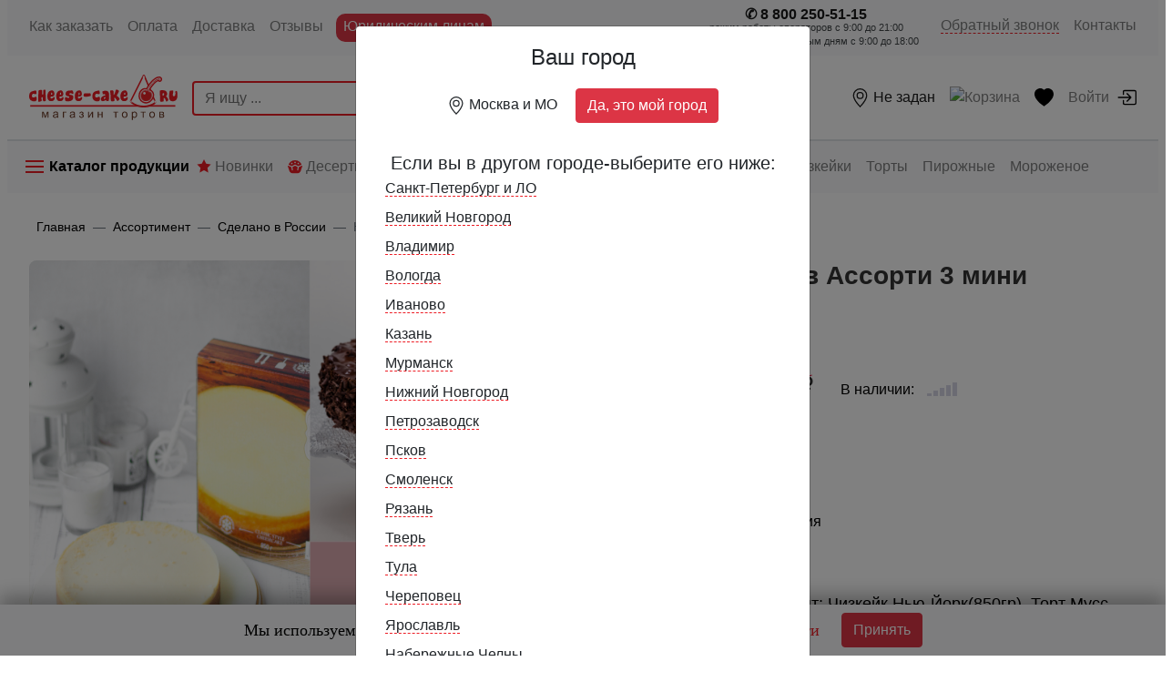

--- FILE ---
content_type: text/html; charset=utf-8
request_url: https://cheese-cake.ru/assortiment/rossijskoe-proizvodstvo/nabor-desertov-assorti-3-2.html
body_size: 36661
content:


<!DOCTYPE html>
<html lang="RU-ru">
<head>
    <title>Набор десертов Ассорти 3 мини купить в Москве и Санкт-Петербурге в интернет-магазине cheese-cake.ru 🍰</title>
    <meta name="viewport" content="width=device-width, initial-scale=1.0">
    <meta charset="utf-8" />
    <meta name="description" content="Купить Набор десертов Ассорти 3 мини с быстрой и бесплатной доставкой в Москве и Санкт-Петербурге в интернет-магазине cheese-cake.ru 🍰" />
    <meta name="keywords" content="Набор десертов Ассорти 3 мини" />
    <meta property="og:title" content="Набор десертов Ассорти 3 мини купить в Москве и Санкт-Петербурге в интернет-магазине cheese-cake.ru 🍰" />
    <meta property="og:description" content="В акционный набор входят: Чизкейк Нью-Йорк(850гр), Торт Мусс три шоколада (850гр) и Торт Миндальный (330гр)" />
    <meta property="og:url" content="https://cheese-cake.ru/assortiment/rossijskoe-proizvodstvo/nabor-desertov-assorti-3-2.html" />
    <meta property="og:image" content="http://cheese-cake.ru/DesertThumb/nabor-desertov-assorti-3-2-260x260.jpg" />
    <meta property="og:image:type" content="image/jpeg" />
    <meta property="og:image:width" content="260" />
    <meta property="og:image:height" content="260" />
    <meta property="og:site_name" content="cheese-cake.ru" />
    <meta name="geo.region" content="RU-MOW" />
    <meta name="geo.position" content="55.728663;37.818756" />
    <meta name="ICBM" content="55.728663, 37.818756" />

    <meta name="apple-itunes-app" content="app-id=id1638745333">
    <!--
    <meta name="google-play-app" content="app-id=ru.sharpcoded.cheesecake">
    -->
    <meta name="smartbanner:title" content="Сheese-Сake">
    <meta name="smartbanner:author" content="Магазин десертов">
    <meta name="smartbanner:price" content="Бесплатно">
    <meta name="smartbanner:price-suffix-google" content=" в Google Play">
    <meta name="smartbanner:price-suffix-apple" content=" в App Store">
    <meta name="smartbanner:icon-google" content="/img/icon_300.png">
    <meta name="smartbanner:icon-apple" content="/img/icon_300.png">
    <meta name="smartbanner:button" content="Посмотреть">
    <meta name="smartbanner:button-url-apple" content="https://apps.apple.com/ru/app/%D1%87%D0%B8%D0%B7%D0%BA%D0%B5%D0%B9%D0%BA-%D1%80%D1%83/id1638745333">
    <meta name="smartbanner:button-url-google" content="https://play.google.com/store/apps/details?id=ru.sharpcoded.cheesecake">
    <meta name="smartbanner:enabled-platforms" content="android">
    <meta name="google-site-verification" content="qSiOV2teaQntCkjG5-51mJ5YZ09nXpc3LlV0kxv3DJ8" />
        <link rel="canonical" href="https://cheese-cake.ru/assortiment/rossijskoe-proizvodstvo/nabor-desertov-assorti-3-2.html" />
    <link rel="apple-touch-icon" sizes="57x57" href="/img/apple-icon-57x57.png">
    <link rel="apple-touch-icon" sizes="60x60" href="/img/apple-icon-60x60.png">
    <link rel="apple-touch-icon" sizes="72x72" href="/img/apple-icon-72x72.png">
    <link rel="apple-touch-icon" sizes="76x76" href="/img/apple-icon-76x76.png">
    <link rel="apple-touch-icon" sizes="114x114" href="/img/apple-icon-114x114.png">
    <link rel="apple-touch-icon" sizes="120x120" href="/img/apple-icon-120x120.png">
    <link rel="apple-touch-icon" sizes="144x144" href="/img/apple-icon-144x144.png">
    <link rel="apple-touch-icon" sizes="152x152" href="/img/apple-icon-152x152.png">
    <link rel="apple-touch-icon" sizes="180x180" href="/img/apple-icon-180x180.png">
    <link rel="icon" type="image/png" sizes="192x192" href="/img/android-icon-192x192.png">
    <link rel="icon" type="image/png" sizes="32x32" href="/img/favicon-32x32.png">
    <link rel="icon" type="image/png" sizes="96x96" href="/img/favicon-96x96.png">
    <link rel="icon" type="image/png" sizes="16x16" href="/img/favicon-16x16.png">
    <link rel="manifest" href="/manifest.json">

    <link rel="stylesheet" type="text/css" href="/Content/rediz/css/libs/slick.css" />
    <!-- // Add the new slick-theme.css if you want the default styling -->
    <link rel="stylesheet" type="text/css" href="/Content/rediz/css/libs/slick-theme.css" />

    <script src="https://captcha-api.yandex.ru/captcha.js" defer></script>

    <link href="/bundles/styles?v=wNuLbtQZCK9nAAsvOHj6nKAk__ghS2b0Ue6MetkIunI1" rel="stylesheet"/>


        <script>
            window.dataLayer = window.dataLayer || [];
        </script>
        <!-- ret rock track -->
        <script type="text/javascript">
            var rrPartnerId = "5dd7a4b597a5250fdcc5e472";
            var rrApi = {};
            var rrApiOnReady = rrApiOnReady || [];
            rrApi.addToBasket = rrApi.order = rrApi.categoryView = rrApi.view =
                rrApi.recomMouseDown = rrApi.recomAddToCart = function () { };
            (function (d) {
                var ref = d.getElementsByTagName('script')[0];
                var apiJs, apiJsId = 'rrApi-jssdk';
                if (d.getElementById(apiJsId)) return;
                apiJs = d.createElement('script');
                apiJs.id = apiJsId;
                apiJs.async = true;
                apiJs.src = "//cdn.retailrocket.ru/content/javascript/tracking.js";
                ref.parentNode.insertBefore(apiJs, ref);
            }(document));
        </script>
        <!-- flocktory -->
        <script type="text/javascript" src="https://api.flocktory.com/v2/loader.js?site_id=4721" async="async"></script>
        <!-- EO Google Tag Manager -->
        <!-- VK Retarget -->
        <script>
            var _vkretarprices = [4188, 57297, 4188, 4188, 4188, 4188, 57297, 57297, 4188, 57299, 57297, 4188, 4188, 4188, 57297, 57299, 57299, 57299, 57299];
        </script>
        <script type="text/javascript">
            !function () { var t = document.createElement("script"); t.type = "text/javascript", t.async = !0, t.src = "https://vk.com/js/api/openapi.js?168", t.onload = function () { VK.Retargeting.Init("VK-RTRG-28591-5rLRv"), VK.Retargeting.Hit() }, document.head.appendChild(t) }();
        </script>
        <noscript><img src="https://vk.com/rtrg?p=VK-RTRG-28591-5rLRv" style="position:fixed; left:-999px;" alt="vkontakte pixel" title="vkontakte pixel" /></noscript>

    <script src="/bundles/jquerybootstap?v=A6aX2v1UxDA8KfF8zB7w_b8B06pe0iH2xtIrd3Ct_DQ1"></script>

    <script src="/bundles/homeMain?v=Dijyn3wVMuO649YdBjLiv1WqgxGInp08Q0DvfoRfKHI1"></script>

    <script src="/bundles/cart?v=GteXyD8aPuoZe9Ldz8-gK73VCuULcsTss8zxHoXsR281"></script>



    <script src="/Scripts/advert.js"></script>

    <script>

        sbjs.init(
            {
                // Set domain name in cookies
                domain: {
                    host: 'cheese-cake.ru'
                },
                // Set custom expiration period for cookies in months
                // 6 months is default
                lifetime: 1,

                // Set custom session length in minutes
                // 30 minutes is default
                session_length: 5,
                callback: go

            });

        function go(sb) {
            console.log('Cookies are set! Your current source is: ' + sb.current.src);
        }

    </script>

    <meta name="google-site-verification" content="t5XLID5jyiLS6pQ6t-pNXfsQnUTTD1gwJ2KhhwJ7nJg" />
    <meta name="google-site-verification" content="pV-Pl1tvVd_uuFPJV8h5VdsmJJWpOGH69nD3J3qqhFg" />

</head>
<body class="pl-0 pr-0 pl-sm-2 pr-sm-2 container overflow-x-hidden">

    <!-- RuTarget -->
    <script>(function (w, d, s, p) { var f = d.getElementsByTagName(s)[0], j = d.createElement(s); j.async = true; j.src = '//cdn.rutarget.ru/static/tag/tag.js'; f.parentNode.insertBefore(j, f); w[p] = { rtgNoSync: false, rtgSyncFrame: true }; })(window, document, 'script', '_rtgParams');</script>
    <!-- /RuTarget -->

    <a name="document-top"></a>
    <!-- Google Tag Manager (noscript) -->
    <noscript>
        <iframe src="https://www.googletagmanager.com/ns.html?id=GTM-MT8CXLV"
                height="0" width="0" style="display:none;visibility:hidden"></iframe>
    </noscript>
    <!-- End Google Tag Manager (noscript) -->
    

    <!-- ссылка - экскурсия на завод -->
    <!-- https://www.youtube.com/watch?v=NGy2nSSGBSE -->

    

    <!-- первое меню -->
    <nav class="d-none d-md-flex navbar navbar-first navbar-expand navbar-light bg-light">
        <div class="collapse navbar-collapse" id="navbarSupportedContent">
            <ul class="navbar-nav mr-auto">
                <li class="nav-item ">
                    <a class="nav-link" href="/kak-zakazat-tovar.html" title="Как заказать">Как заказать </a>
                </li>
                <li class="nav-item">
                    <a class="nav-link" href="/oplata.html" title="Оплата">Оплата</a>
                </li>

                <li class="nav-item">
                    <a class="nav-link" href="/dostavka.html" title="Доставка">Доставка</a>
                </li>
                <li class="nav-item">
                    <a class="nav-link" href="/otzyivyi.html" title="Отзывы">Отзывы</a>
                </li>
                <li class="nav-item d-none d-lg-inline">
                    <a class="nav-link highlighted" href="https://dessert-fantasy.ru" title="Десерты оптом">Юридическим лицам</a>
                </li>
            </ul>

            <ul class="navbar-nav justify-content-end">
                <li class="nav-item active ">
                    <div class="call_me_phone_number_nav pr-3 position-relative">
                        <span class="call_me_phone_number_phone">&#9990; 8 800 250-51-15 <br /></span>
                        <small class="call_me_phone_number_nav_time">режим работы операторов c 9:00 до 21:00<br />по выходным/праздничным дням с 9:00 до 18:00</small>
                    </div>
                </li>
                <li class="nav-item d-none d-lg-block">
                    <a class="nav-link" href="#" rel="nofollow"><span class="call_me_text_nav" title="Обратный звонок">Обратный звонок</span></a>
                </li>

                <li class="nav-item">
                    <a class="nav-link " href="/contacts.html" title="Контакты">Контакты</a>
                </li>
            </ul>
            


        </div>
    </nav>

    <div id="second_nav_menu" class="border-bottom">
        <!-- второе меню оно должно пересобираться и оставаться -->
        <nav id="second_main_menu" class="navbar navbar-expand navbar-light p-3 mobile-menu-border" style="background-color: white;">
            <ul id="productMenu" class="navbar-nav mr-auto">
                <button class="d-lg-none navbar-toggler d-inline border-0 pl-3" type="button" data-toggle="collapse"
                        data-target="#toggleMenuMobile" aria-controls="toggleMenuMobile" aria-expanded="false"
                        aria-label="Toggle navigation">
                    <img class="cc-menu-icon" src="/Content/rediz/img/icons/menu_icon.png" alt="Каталог" title="Каталог" loading="lazy">
                </button>
                <div id="logoWrapper" class="navbar-brand pl-2">
                    <a href="/" title="Главная">
                        <img class="cc-brand-img mobile d-sm-none d-inline" src="/Content/rediz/img/logo_mobile_svg.svg" alt="logo_mobile" title="logo_mobile" loading="lazy">
                        <img class="cc-brand-img desktop d-none d-sm-inline" src="/Content/rediz/img/logo_desktop_svg.svg" alt="logo_desktop" title="logo_desktop" loading="lazy">
                    </a>
                </div>
                <form id="desktopSearch" class="d-none d-lg-inline form-inline search-nav" method="get" action="/search.html">
                    <input id="search-string-input-head" name="search-string-input" class="d-lg-inline-block rounded-left search-mobile" type="search" placeholder="Я ищу ..." aria-label="Search">
                    <div class="searchSuggestions col-12 col-md-8 col-lg-5 col-xl-4 mb-3 mt-2 collapse show" id="collapsesearchSuggestions" style="position: absolute; z-index: 2000;">
                        <div class="inner_search_sugg p-1" id="inner_search_sugg_id">
                            <div class="search_hint_header mb-2">Возможно вы ищете:</div>
                            <div id="search_results_sujj" class="search_results_sujj">

                            </div>

                            <div id="search_hint_footer" class="search_hint_footer mb-2">Показать все варианты</div>
                        </div>
                    </div>
                    <button class="btn-danger rounded-right search-button" type="submit">
                        <span>Найти</span>
                    </button>
                </form>
            </ul>
            <ul id="iconMenu" class="navbar-nav justify-content-end">
                <li id="openMobileSearch" class="nav-item nav-link position-relative d-lg-none">
                    <svg xmlns="http://www.w3.org/2000/svg" width="16" height="16" fill="currentColor" class="bi bi-search" viewBox="0 0 16 16">
                        <path d="M11.742 10.344a6.5 6.5 0 1 0-1.397 1.398h-.001c.03.04.062.078.098.115l3.85 3.85a1 1 0 0 0 1.415-1.414l-3.85-3.85a1.007 1.007 0 0 0-.115-.1zM12 6.5a5.5 5.5 0 1 1-11 0 5.5 5.5 0 0 1 11 0z" />
                    </svg>
                </li>
                <!-- телефон для mobile -->
                <li id="phone_mobile_menu" class="nav-item d-md-none">
                    <a class="nav-link position-relative" href="#" id="show_phone_mobile" data-toggle="collapse" title="#"
                       data-target="#togglePhoneCall" aria-controls="togglePhoneCall" aria-expanded="false">
                        <svg width="1.2em" height="1.2em" viewBox="0 0 16 16" class="bi bi-telephone-fill" fill="#000000"
                             xmlns="http://www.w3.org/2000/svg">
                            <path fill-rule="evenodd"
                                  d="M2.267.98a1.636 1.636 0 0 1 2.448.152l1.681 2.162c.309.396.418.913.296 1.4l-.513 2.053a.636.636 0 0 0 .167.604L8.65 9.654a.636.636 0 0 0 .604.167l2.052-.513a1.636 1.636 0 0 1 1.401.296l2.162 1.681c.777.604.849 1.753.153 2.448l-.97.97c-.693.693-1.73.998-2.697.658a17.47 17.47 0 0 1-6.571-4.144A17.47 17.47 0 0 1 .639 4.646c-.34-.967-.035-2.004.658-2.698l.97-.969z" />
                        </svg>
                    </a>
                </li>
<li class="nav-item active">
    <a class="nav-link" href="#" title="Регион доставки Не задан" data-toggle="modal" data-target="#cityModal">
        <svg width="1.3em" height="1.3em" viewBox="0 0 16 16" class="bi bi-geo-alt" fill="currentColor" xmlns="http://www.w3.org/2000/svg">
            <path fill-rule="evenodd" d="M12.166 8.94C12.696 7.867 13 6.862 13 6A5 5 0 0 0 3 6c0 .862.305 1.867.834 2.94.524 1.062 1.234 2.12 1.96 3.07A31.481 31.481 0 0 0 8 14.58l.208-.22a31.493 31.493 0 0 0 1.998-2.35c.726-.95 1.436-2.008 1.96-3.07zM8 16s6-5.686 6-10A6 6 0 0 0 2 6c0 4.314 6 10 6 10z" />
            <path fill-rule="evenodd" d="M8 8a2 2 0 1 0 0-4 2 2 0 0 0 0 4zm0 1a3 3 0 1 0 0-6 3 3 0 0 0 0 6z" />
        </svg>
        <span id="city-selected-nav" class="d-none d-lg-inline">Не задан</span>
    </a>
</li>
<script>

        const _citySuffix = 'None';
</script>
                    <div id="cart-block" class="cart-block">
<!-- cart icon-->

<li class="nav-item">
                    
    <a class="nav-link position-relative" href="/cart.html">
        <img class="cc-card-black" src="/Content/rediz/img/icons/cart_black_icon.svg" alt="Корзина" title="Корзина">
        <span id="counter_cart_nav" class="сс-badge badge badge-pill badge-danger"></span>
        <span class="show-on-1390">Корзина</span>
    </a>
</li>
                    </div>
                <li id="heart_menu" class="nav-item">
<a class="nav-link position-relative" href="/favorites.html" rel="nofollow" title="Избранное">
    <svg width="1.3em" height="1.3em" viewBox="0 0 16 16" class="bi bi-heart-fill" fill="black" xmlns="http://www.w3.org/2000/svg">
        <path fill-rule="evenodd" d="M8 1.314C12.438-3.248 23.534 4.735 8 15-7.534 4.736 3.562-3.248 8 1.314z"></path>
    </svg>
</a>
                </li>
                <li class="nav-item">
                    <a class="nav-link" data-target="#authModal" data-toggle="modal" href="#" rel="nofollow"><img></img><span class="d-none d-xl-inline mr-2">Войти</span><img class="cc-account-icon" id="show_login" src="/Content/rediz/img/icons/box-arrow-in-right.svg"></img></a>
                </li>
            </ul>
        </nav>
        <div id="mobile-search-wrapper" class="d-lg-none mobile-search-wrapper">
            <form id="mobileSearch" method="get" class="position-relative" action="/search.html">
                <input id="mobile-search-input" name="search-string-input" class="form-inline p-3 border-0 search-mobile col-md-12" type="search" placeholder="Я ищу ..." aria-label="Search">
                <div class="searchSuggestionsmobile col-12 col-md-8 col-lg-5 col-xl-4 collapse show" id="collapsesearchSuggestionsmobile">
                    <div class="inner_search_sugg p-1" id="inner_search_sugg_id">
                        <div class="search_hint_header mb-2">Возможно вы ищете:</div>
                        <div id="search_results_mobile_sujj" class="search_results_sujj">

                        </div>

                        <div id="search_hint_footer_mobile" class="search_hint_footer mb-2">Показать все варианты</div>
                    </div>
                </div>
                <div id="closeMobileSearch" class="close-mobile-button">Свернуть</div>
                <button class="d-none" type="submit"></button>
            </form>
        </div>
        <!-- позвонить для mobile -->
        <!-- позвонить для mobile -->
<div class="collapse bg-white vh-100 border-top" id="togglePhoneCall">
    <div class="row justify-content-end d-sm-none pt-3 pb-1">
        <a class="pr-4 cloes_icon_mobile" data-toggle="collapse" data-target="#togglePhoneCall"
           aria-controls="togglePhoneCall" aria-expanded="true" aria-label="Toggle navigation">
            <img src="/Content/rediz/img/icons/close_icon.png" alt="Закрыть" title="Закрыть">
        </a>
    </div>
    <div class="d-flex align-items-center h-75 justify-content-center">
        <div class="phone_call_cont">
            <p class="title_phone_call text-center">Контактный телефон</p>
            <p><a href="tel:88002505115" class="number_phone_call call_me_text_nav text-center" >8 800 250-51-15</a></p>
            <button class="btn btn-outline-danger btn-out mt-2 d-none">Заказать обратный звонок</button>
        </div>
    </div>
</div>

        <div class="collapse header_menu  bg-white vh-100 border-top" id="toggleMenuMobile">

             <!-- начало меню для телефонов -->
            <div class="row justify-content-end d-lg-none pt-3 pb-1">
                <a class="pr-4 cloes_icon_mobile" data-toggle="collapse" data-target="#toggleMenuMobile"
                   aria-controls="toggleMenuMobile" aria-expanded="false" aria-label="Toggle navigation">
                    <img src="/Content/rediz/img/icons/close_icon.png" alt="Закрыть" title="Закрыть">
                </a>
            </div>

            <nav class="d-lg-none nav-fill mobile">
                <div class="nav nav-tabs border-bottom-0" id="nav-tab" role="tablist">
                    <!--    -->
                    <a class="nav-item nav-link active tab_title_nav" id="nav-home-tab" data-toggle="tab" role="tab"
                       href="#nav-home" aria-controls="nav-home" aria-selected="true">Категории</a>
                    <a class="nav-item nav-link tab_title_nav" id="nav-profile-tab" data-toggle="tab" role="tab"
                       href="#nav-profile" aria-controls="nav-profile" aria-selected="false">Подборки</a>
                </div>
            </nav>
            <div class="tab-content d-lg-none pt-3" id="nav-tabContent">
                <div class="tab-pane show active add-scroll-for_mobile_menu" id="nav-home" role="tabpanel" aria-labelledby="nav-home-tab">
                    <!-- контейнер с категориями - телефон -->
                    <div class="row row-cols-1 pl-3">
                        <div class="col text-left"><ul class="nav nav-fill flex-column"><li class="nav-item text-left"><a class="nav-link" href="/assortiment/rossijskoe-proizvodstvo.html" title="Сделано в России">Сделано в России</a></li><li class="nav-item text-left"><a class="nav-link" href="/assortiment/deserty-nedely.html" title="Десерты недели">Десерты недели</a></li><li class="nav-item text-left"><a class="nav-link" href="/assortiment/azzorti.html" title="Ассорти">Ассорти</a></li><li class="nav-item text-left"><a class="nav-link" href="/assortiment/novinki.html" title="Новинки">Новинки</a></li><li class="nav-item text-left"><a class="nav-link" href="/assortiment/fitness.html" title="Низкокалорийные">Низкокалорийные</a></li><li class="nav-item text-left"><a class="nav-link" href="/assortiment/degustaczionnyie-setyi.html" title="Дегустационные сеты">Дегустационные сеты</a></li><li class="nav-item text-left"><a class="nav-link" href="/assortiment/chizkejki.html" title="Чизкейки">Чизкейки</a></li><li class="nav-item text-left"><a class="nav-link" href="/assortiment/tortyi.html" title="Торты">Торты</a></li><li class="nav-item text-left"><a class="nav-link" href="/assortiment/pirogi.html" title="Пироги">Пироги</a></li><li class="nav-item text-left"><a class="nav-link" href="/assortiment/pirozhnyie.html" title="Пирожные">Пирожные</a></li><li class="nav-item text-left"><a class="nav-link" href="/assortiment/pechene-i-kukisyi.html" title="Печенье и кукисы">Печенье и кукисы</a></li><li class="nav-item text-left"><a class="nav-link" href="/assortiment/ponchiki.html" title="Пончики">Пончики</a></li><li class="nav-item text-left"><a class="nav-link" href="/assortiment/morozhenoe-shtuchnoe.html" title="Мороженое">Мороженое</a></li><li class="nav-item text-left"><a class="nav-link" href="/assortiment/sorbet.html" title="Сорбет">Сорбет</a></li><li class="nav-item text-left"><a class="nav-link" href="/assortiment/fruit-puree.html" title="Фрукты и Овощи">Фрукты и Овощи</a></li><li class="nav-item text-left"><a class="nav-link" href="/assortiment/shtrudeli.html" title="Штрудели и киши">Штрудели и киши</a></li><li class="nav-item text-left"><a class="nav-link" href="/assortiment/tiramisu.html" title="Тирамису">Тирамису</a></li><li class="nav-item text-left"><a class="nav-link" href="/assortiment/makarunyi.html" title="Макаруны / Макарони">Макаруны / Макарони</a></li><li class="nav-item text-left"><a class="nav-link" href="/assortiment/vypechka.html" title="Выпечка">Выпечка</a></li><li class="nav-item text-left"><a class="nav-link" href="/assortiment/kruassanyi.html" title="Круассаны">Круассаны</a></li><li class="nav-item text-left"><a class="nav-link" href="/assortiment/sauce.html" title="Гуакамоле">Гуакамоле</a></li><li class="nav-item text-left"><a class="nav-link" href="/assortiment/mramornaya-govyadina.html" title="Мраморная говядина">Мраморная говядина</a></li><li class="nav-item text-left"><a class="nav-link" href="/assortiment/razprodaga.html" title="Распродажа">Распродажа</a></li><li class="nav-item text-left"><a class="nav-link" href="/assortiment/gift-certificates.html" title="Подарочные сертификаты">Подарочные сертификаты</a></li><li class="nav-item text-left"><a class="nav-link" href="/assortiment/express-available.html" title="Экспресс-доставка">Экспресс-доставка</a></li></ul></div>
                    </div>
                </div>
                <!-- контейнер с подборками - телефон -->
                <div class="tab-pane" id="nav-profile" role="tabpanel" aria-labelledby="nav-profile-tab">
                    <ul class="nav flex-column pl-2">
                        <li class="nav-item text-left">
                            <a class="nav-link active" href="/assortiment/novinki.html" title="Новинки">
                                <svg width="1em" height="1em" viewBox="0 0 16 16" fill="currentColor" xmlns="http://www.w3.org/2000/svg" class="bi bi-star-fill" style="margin-bottom: 2px; margin-right: 10px;">
                                    <path fill-rule="evenodd" clip-rule="evenodd" d="M8 12L3.29772 14.4721L4.19577 9.23607L0.391548 5.52786L5.64886 4.76393L8 0L10.3511 4.76393L15.6085 5.52786L11.8042 9.23607L12.7023 14.4721L8 12Z" fill="#ED1C24" />
                                </svg>
                                Новинки
                            </a>
                        </li>
                        <li class="nav-item text-left">
                            <a class="nav-link" href="/special.html" title="Скидки и акции">
                                <svg width="1em" height="1em" viewBox="0 0 16 16" class="bi bi-percent" fill="currentColor" xmlns="http://www.w3.org/2000/svg">
                                    <path fill-rule="evenodd" d="M13.442 2.558a.625.625 0 0 1 0 .884l-10 10a.625.625 0 1 1-.884-.884l10-10a.625.625 0 0 1 .884 0zM4.5 6a1.5 1.5 0 1 0 0-3 1.5 1.5 0 0 0 0 3zm0 1a2.5 2.5 0 1 0 0-5 2.5 2.5 0 0 0 0 5zm7 6a1.5 1.5 0 1 0 0-3 1.5 1.5 0 0 0 0 3zm0 1a2.5 2.5 0 1 0 0-5 2.5 2.5 0 0 0 0 5z" />
                                </svg>
                                Скидки и акции
                            </a>
                        </li>
                        <li class="nav-item text-left">
                            <a class="nav-link" href="/assortiment/rossijskoe-proizvodstvo.html" title="Сделано в России">
                                <img width="16px" height="16px" src="/Content/rediz/img/country/rus_svg.svg" alt="Сделано в России" title="Сделано в России"> Сделано в России
                            </a>
                        </li>
                        <li class="nav-item text-left">
                            <a class="nav-link" href="/assortiment/deserty-nedely.html" title="Десерты недели">
                                <svg width="1em" height="1em" viewBox="0 0 16 16" fill="currentColor" xmlns="http://www.w3.org/2000/svg" style="margin-right: 10px;">
                                    <path d="M15.5834 5.95503C15.8183 5.8505 16.0656 6.07494 15.9841 6.31891L14.1257 11.8918C13.6314 13.298 12.3893 14.2005 10.9584 14.2005H5.04159C3.61071 14.2005 2.36858 13.298 1.87748 11.9008L0.0158559 6.31911C-0.0655988 6.07514 0.181724 5.85069 0.416621 5.95522L3.91858 7.51174L4.458 10.7478C4.51204 11.0713 4.81814 11.2875 5.13902 11.234C5.4611 11.1804 5.67903 10.8754 5.62519 10.553L5.1053 7.43403L8 5.98678L10.8947 7.43403L10.3748 10.553C10.3212 10.8754 10.5389 11.1802 10.861 11.234C11.1825 11.2876 11.4882 11.0705 11.542 10.7478L12.0814 7.51174L15.5834 5.95503Z" fill="#ED1C24" />
                                    <path d="M8.00006 0C4.70321 0 1.8452 1.98686 0.825928 4.84212L4.43518 6.44617L7.73538 4.79597C7.90184 4.71274 8.09828 4.71274 8.26474 4.79597L11.5649 6.44617L15.1754 4.84173C14.1579 1.98371 11.3054 0 8.00006 0ZM4.44997 4.43761C3.95986 4.43761 3.56245 4.04019 3.56245 3.55009C3.56245 3.05998 3.95986 2.66256 4.44997 2.66256C4.94008 2.66256 5.3375 3.05998 5.3375 3.55009C5.3375 4.04019 4.94008 4.43761 4.44997 4.43761ZM8.00006 3.25425C7.50995 3.25425 7.11254 2.85683 7.11254 2.36672C7.11254 1.87661 7.50995 1.4792 8.00006 1.4792C8.49017 1.4792 8.88758 1.87661 8.88758 2.36672C8.88758 2.85683 8.49017 3.25425 8.00006 3.25425ZM11.5501 4.43761C11.06 4.43761 10.6626 4.04019 10.6626 3.55009C10.6626 3.05998 11.06 2.66256 11.5501 2.66256C12.0403 2.66256 12.4377 3.05998 12.4377 3.55009C12.4377 4.04019 12.0403 4.43761 11.5501 4.43761Z" fill="#ED1C24" />
                                </svg>
                                Десерты недели
                            </a>
                        </li>
                        <li class="nav-item text-left">
                            <a class="nav-link" href="/assortiment/azzorti.html" title="Ассорти">
                                <svg width="1em" height="1em" viewBox="0 0 16 16" fill="currentColor" xmlns="http://www.w3.org/2000/svg" style="margin-bottom: 2px; margin-right: 10px;">
                                    <rect width="7" height="7" rx="1" fill="#ED1C24" />
                                    <rect x="9" y="9" width="7" height="7" rx="1" fill="#ED1C24" />
                                    <path d="M12.5001 7C14.4262 7 16 5.42617 16 3.49992C16 1.57383 14.4262 0 12.5001 0C10.5738 0 9 1.57398 9 3.49992C9 5.42617 10.5738 7 12.5001 7Z" fill="#ED1C24" />
                                    <path d="M3.50008 16C5.42617 16 7 14.4262 7 12.4999C7 10.5738 5.42617 9 3.50008 9C1.57383 9 0 10.574 0 12.4999C0 14.4262 1.57383 16 3.50008 16Z" fill="#ED1C24" />
                                </svg>
                                Ассорти
                            </a>
                        </li>
                        <li class="nav-item text-left">
                            <a class="nav-link" href="/assortiment/express-available.html" title="Экспресс-доставка">
                                <img src="/img/expressdeliveryicon.svg" style="width: 1.4em; height: 1.4em; margin-right: 5px; margin-bottom: 2px;" />
                                Экспресс-доставка
                            </a>
                        </li>
                    </ul>
                </div>
            </div>
            <!-- конец меню для телефонов -->

        </div>
    </div>

    <!-- третье меню, каталог продукции и оно тоже должно пересобираться -->
    <div id="third_nav_menu" class="sticky-top">
        <nav class="d-none d-lg-flex navbar navbar-expand navbar-light bg-light">
            <ul class="navbar-nav mr-auto pl-2 pl-lg-1">
                <button class="navbar-toggler d-block border-0 pb-2 text-nowrap padding-left-right0" type="button" data-toggle="collapse"
                        data-target="#toggleMenuDesktop" aria-controls="toggleMenuDesktop" aria-expanded="false"
                        aria-label="Toggle navigation">
                    <img class="cc-menu-icon-desktop" src="/Content/rediz/img/icons/menu_icon_desktop.png" alt="Каталог" title="Каталог" loading="lazy">
                    <span class="cc-menu-label-desktop text-nowrap">Каталог продукции</span>
                </button>
                <li class="nav-item">
                    <a class="nav-link text-nowrap" href="/assortiment/novinki.html" title="Новинки">
                        <span class="nav_icon_news">
                            <svg width="1em" height="1em" viewBox="0 0 16 16" fill="currentColor" xmlns="http://www.w3.org/2000/svg" style="margin-bottom: 2px" class="bi bi-star-fill">
                                <path fill-rule="evenodd" clip-rule="evenodd" d="M8 12L3.29772 14.4721L4.19577 9.23607L0.391548 5.52786L5.64886 4.76393L8 0L10.3511 4.76393L15.6085 5.52786L11.8042 9.23607L12.7023 14.4721L8 12Z" fill="#ED1C24" />
                            </svg>
                        </span>
                        Новинки
                    </a>
                </li>
                <li class="nav-item">
                    <a class="nav-link text-nowrap" href="/assortiment/deserty-nedely.html" title="Десерты недели">
                        <span class="nav_icon_action">
                            <svg width="1em" height="1em" viewBox="0 0 16 16" fill="currentColor" xmlns="http://www.w3.org/2000/svg">
                                <path d="M15.5834 5.95503C15.8183 5.8505 16.0656 6.07494 15.9841 6.31891L14.1257 11.8918C13.6314 13.298 12.3893 14.2005 10.9584 14.2005H5.04159C3.61071 14.2005 2.36858 13.298 1.87748 11.9008L0.0158559 6.31911C-0.0655988 6.07514 0.181724 5.85069 0.416621 5.95522L3.91858 7.51174L4.458 10.7478C4.51204 11.0713 4.81814 11.2875 5.13902 11.234C5.4611 11.1804 5.67903 10.8754 5.62519 10.553L5.1053 7.43403L8 5.98678L10.8947 7.43403L10.3748 10.553C10.3212 10.8754 10.5389 11.1802 10.861 11.234C11.1825 11.2876 11.4882 11.0705 11.542 10.7478L12.0814 7.51174L15.5834 5.95503Z" fill="#ED1C24" />
                                <path d="M8.00006 0C4.70321 0 1.8452 1.98686 0.825928 4.84212L4.43518 6.44617L7.73538 4.79597C7.90184 4.71274 8.09828 4.71274 8.26474 4.79597L11.5649 6.44617L15.1754 4.84173C14.1579 1.98371 11.3054 0 8.00006 0ZM4.44997 4.43761C3.95986 4.43761 3.56245 4.04019 3.56245 3.55009C3.56245 3.05998 3.95986 2.66256 4.44997 2.66256C4.94008 2.66256 5.3375 3.05998 5.3375 3.55009C5.3375 4.04019 4.94008 4.43761 4.44997 4.43761ZM8.00006 3.25425C7.50995 3.25425 7.11254 2.85683 7.11254 2.36672C7.11254 1.87661 7.50995 1.4792 8.00006 1.4792C8.49017 1.4792 8.88758 1.87661 8.88758 2.36672C8.88758 2.85683 8.49017 3.25425 8.00006 3.25425ZM11.5501 4.43761C11.06 4.43761 10.6626 4.04019 10.6626 3.55009C10.6626 3.05998 11.06 2.66256 11.5501 2.66256C12.0403 2.66256 12.4377 3.05998 12.4377 3.55009C12.4377 4.04019 12.0403 4.43761 11.5501 4.43761Z" fill="#ED1C24" />
                            </svg>
                        </span>
                        Десерты недели
                    </a>
                </li>
                <li class="nav-item d-none d-md-block">
                    <a class="nav-link text-nowrap" href="/assortiment/azzorti.html" title="Ассорти">
                        <span class="nav_icon_action">
                            <svg width="1em" height="1em" viewBox="0 0 16 16" fill="currentColor" style="margin-bottom:3px;" xmlns="http://www.w3.org/2000/svg">
                                <rect width="7" height="7" rx="1" fill="#ED1C24" />
                                <rect x="9" y="9" width="7" height="7" rx="1" fill="#ED1C24" />
                                <path d="M12.5001 7C14.4262 7 16 5.42617 16 3.49992C16 1.57383 14.4262 0 12.5001 0C10.5738 0 9 1.57398 9 3.49992C9 5.42617 10.5738 7 12.5001 7Z" fill="#ED1C24" />
                                <path d="M3.50008 16C5.42617 16 7 14.4262 7 12.4999C7 10.5738 5.42617 9 3.50008 9C1.57383 9 0 10.574 0 12.4999C0 14.4262 1.57383 16 3.50008 16Z" fill="#ED1C24" />
                            </svg>
                        </span>
                        Ассорти
                    </a>
                </li>
                    <li class="nav-item d-none d-md-block">
                        <a class="nav-link text-nowrap" href="/assortiment/express-available.html" title="Экспресс доставка">
                            <img src="/img/expressdeliveryicon.svg" style="width: 1.4em; height: 1.4em; margin-right: 5px; margin-bottom: 2px;" />
                            Экспресс
                        </a>
                    </li>
                <li class="nav-item d-none d-md-block text-nowrap">
                    <a class="nav-link" href="/assortiment/degustaczionnyie-setyi.html" title="Дегустационные сеты">Дегустационные сеты</a>
                </li>
                <li class="nav-item d-none d-lg-block">
                    <a class="nav-link" href="/assortiment/chizkejki.html" title="Чизкейки">Чизкейки</a>
                </li>
                <li class="nav-item d-none d-xl-block">
                    <a class="nav-link" href="/assortiment/tortyi.html" title="Торты">Торты</a>
                </li>
                <li class="nav-item d-none d-xl-block">
                    <a class="nav-link" href="/assortiment/pirozhnyie.html" title="Пирожные">Пирожные</a>
                </li>
                <li class="nav-item d-none d-xl-block">
                    <a class="nav-link" href="/assortiment/morozhenoe-shtuchnoe.html" title="Мороженое">Мороженое</a>
                </li>
                <li class="nav-item show-on-1330">
                    <a class="nav-link" href="/assortiment/kruassanyi.html" title="Круассаны">Круассаны</a>
                </li>
            </ul>

        </nav>
        <!-- меню выплывающее для десктоп -->
        <div class="collapse header_menu  mt-n1 sticky-top" id="toggleMenuDesktop">
    <!-- // todo color border -->
    <!-- rounded-->
    <div id="container_for_collapse_menu" class="p-0 p-sm-3 shadow bg-white">
        <!-- начало меню для десктоп -->
        <div class="row  d-none d-lg-flex mb-4 mt-1">
            <div class="col-6 col-sm-9 tab_title_nav pl-4">
                Категории
            </div>
            <div class="col-6 col-sm-3 tab_title_nav pl-4">
                Подборки
            </div>
        </div>
        <div class="row d-none d-lg-flex">
            <div class="col-6 col-sm-9">
                <div class="row row-cols-1 row-cols-sm-2 row-cols-md-2 row-cols-lg-4">
                    <div class="col text-left"><ul class="nav nav-fill flex-column"><li class="nav-item text-left"><a class="nav-link" href="/assortiment/rossijskoe-proizvodstvo.html" title="Сделано в России">Сделано в России</a></li><li class="nav-item text-left"><a class="nav-link" href="/assortiment/deserty-nedely.html" title="Десерты недели">Десерты недели</a></li><li class="nav-item text-left"><a class="nav-link" href="/assortiment/azzorti.html" title="Ассорти">Ассорти</a></li><li class="nav-item text-left"><a class="nav-link" href="/assortiment/novinki.html" title="Новинки">Новинки</a></li><li class="nav-item text-left"><a class="nav-link" href="/assortiment/fitness.html" title="Низкокалорийные">Низкокалорийные</a></li><li class="nav-item text-left"><a class="nav-link" href="/assortiment/degustaczionnyie-setyi.html" title="Дегустационные сеты">Дегустационные сеты</a></li><li class="nav-item text-left"><a class="nav-link" href="/assortiment/chizkejki.html" title="Чизкейки">Чизкейки</a></li></ul></div><div class="col text-left"><ul class="nav nav-fill flex-column"><li class="nav-item text-left"><a class="nav-link" href="/assortiment/tortyi.html" title="Торты">Торты</a></li><li class="nav-item text-left"><a class="nav-link" href="/assortiment/pirogi.html" title="Пироги">Пироги</a></li><li class="nav-item text-left"><a class="nav-link" href="/assortiment/pirozhnyie.html" title="Пирожные">Пирожные</a></li><li class="nav-item text-left"><a class="nav-link" href="/assortiment/pechene-i-kukisyi.html" title="Печенье и кукисы">Печенье и кукисы</a></li><li class="nav-item text-left"><a class="nav-link" href="/assortiment/ponchiki.html" title="Пончики">Пончики</a></li><li class="nav-item text-left"><a class="nav-link" href="/assortiment/morozhenoe-shtuchnoe.html" title="Мороженое">Мороженое</a></li></ul></div><div class="col text-left"><ul class="nav nav-fill flex-column"><li class="nav-item text-left"><a class="nav-link" href="/assortiment/sorbet.html" title="Сорбет">Сорбет</a></li><li class="nav-item text-left"><a class="nav-link" href="/assortiment/fruit-puree.html" title="Фрукты и Овощи">Фрукты и Овощи</a></li><li class="nav-item text-left"><a class="nav-link" href="/assortiment/shtrudeli.html" title="Штрудели и киши">Штрудели и киши</a></li><li class="nav-item text-left"><a class="nav-link" href="/assortiment/tiramisu.html" title="Тирамису">Тирамису</a></li><li class="nav-item text-left"><a class="nav-link" href="/assortiment/makarunyi.html" title="Макаруны / Макарони">Макаруны / Макарони</a></li><li class="nav-item text-left"><a class="nav-link" href="/assortiment/vypechka.html" title="Выпечка">Выпечка</a></li></ul></div><div class="col text-left"><ul class="nav nav-fill flex-column"><li class="nav-item text-left"><a class="nav-link" href="/assortiment/kruassanyi.html" title="Круассаны">Круассаны</a></li><li class="nav-item text-left"><a class="nav-link" href="/assortiment/sauce.html" title="Гуакамоле">Гуакамоле</a></li><li class="nav-item text-left"><a class="nav-link" href="/assortiment/mramornaya-govyadina.html" title="Мраморная говядина">Мраморная говядина</a></li><li class="nav-item text-left"><a class="nav-link" href="/assortiment/razprodaga.html" title="Распродажа">Распродажа</a></li><li class="nav-item text-left"><a class="nav-link" href="/assortiment/gift-certificates.html" title="Подарочные сертификаты">Подарочные сертификаты</a></li><li class="nav-item text-left"><a class="nav-link" href="/assortiment/express-available.html" title="Экспресс-доставка">Экспресс-доставка</a></li></ul></div><div class="col text-left"><ul class="nav nav-fill flex-column"></ul></div>
                </div>
            </div>
            <div class="col-6 col-sm-3">
                <ul class="nav flex-column">
                    <li class="nav-item text-left">
                        <a class="nav-link active" href="/assortiment/novinki.html" title="Новинки">
                            <svg width="1em" height="1em" viewBox="0 0 16 16" fill="currentColor" xmlns="http://www.w3.org/2000/svg" class="bi bi-star-fill" style="margin-bottom: 2px; margin-right: 10px;">
                                <path fill-rule="evenodd" clip-rule="evenodd" d="M8 12L3.29772 14.4721L4.19577 9.23607L0.391548 5.52786L5.64886 4.76393L8 0L10.3511 4.76393L15.6085 5.52786L11.8042 9.23607L12.7023 14.4721L8 12Z" fill="#ED1C24" />
                            </svg>
                            Новинки
                        </a>
                    </li>
                    <li class="nav-item text-left">
                        <a class="nav-link" href="/special.html" title="Скидки и акции">
                            <svg width="1em" height="1em" viewBox="0 0 16 16" class="bi bi-percent" fill="#ED1C24" xmlns="http://www.w3.org/2000/svg" style="margin-right: 10px;">
                                <path fill-rule="evenodd" d="M13.442 2.558a.625.625 0 0 1 0 .884l-10 10a.625.625 0 1 1-.884-.884l10-10a.625.625 0 0 1 .884 0zM4.5 6a1.5 1.5 0 1 0 0-3 1.5 1.5 0 0 0 0 3zm0 1a2.5 2.5 0 1 0 0-5 2.5 2.5 0 0 0 0 5zm7 6a1.5 1.5 0 1 0 0-3 1.5 1.5 0 0 0 0 3zm0 1a2.5 2.5 0 1 0 0-5 2.5 2.5 0 0 0 0 5z"></path>
                            </svg>
                            Скидки и акции
                        </a>
                    </li>
                    <li class="nav-item text-left">
                        <a class="nav-link" href="/assortiment/rossijskoe-proizvodstvo.html" title="Сделано в России">
                            <img width="16px" height="16px" src="/Content/rediz/img/country/rus_svg.svg" alt="Флаг России" title="Флаг России" style="margin-right: 10px;"> Сделано в России
                        </a>
                    </li>
                    <li class="nav-item text-left">
                        <a class="nav-link" href="/assortiment/deserty-nedely.html" title="Десерты недели">
                            <svg width="1em" height="1em" viewBox="0 0 16 16" fill="currentColor" xmlns="http://www.w3.org/2000/svg" style="margin-right: 10px;">
                                <path d="M15.5834 5.95503C15.8183 5.8505 16.0656 6.07494 15.9841 6.31891L14.1257 11.8918C13.6314 13.298 12.3893 14.2005 10.9584 14.2005H5.04159C3.61071 14.2005 2.36858 13.298 1.87748 11.9008L0.0158559 6.31911C-0.0655988 6.07514 0.181724 5.85069 0.416621 5.95522L3.91858 7.51174L4.458 10.7478C4.51204 11.0713 4.81814 11.2875 5.13902 11.234C5.4611 11.1804 5.67903 10.8754 5.62519 10.553L5.1053 7.43403L8 5.98678L10.8947 7.43403L10.3748 10.553C10.3212 10.8754 10.5389 11.1802 10.861 11.234C11.1825 11.2876 11.4882 11.0705 11.542 10.7478L12.0814 7.51174L15.5834 5.95503Z" fill="#ED1C24" />
                                <path d="M8.00006 0C4.70321 0 1.8452 1.98686 0.825928 4.84212L4.43518 6.44617L7.73538 4.79597C7.90184 4.71274 8.09828 4.71274 8.26474 4.79597L11.5649 6.44617L15.1754 4.84173C14.1579 1.98371 11.3054 0 8.00006 0ZM4.44997 4.43761C3.95986 4.43761 3.56245 4.04019 3.56245 3.55009C3.56245 3.05998 3.95986 2.66256 4.44997 2.66256C4.94008 2.66256 5.3375 3.05998 5.3375 3.55009C5.3375 4.04019 4.94008 4.43761 4.44997 4.43761ZM8.00006 3.25425C7.50995 3.25425 7.11254 2.85683 7.11254 2.36672C7.11254 1.87661 7.50995 1.4792 8.00006 1.4792C8.49017 1.4792 8.88758 1.87661 8.88758 2.36672C8.88758 2.85683 8.49017 3.25425 8.00006 3.25425ZM11.5501 4.43761C11.06 4.43761 10.6626 4.04019 10.6626 3.55009C10.6626 3.05998 11.06 2.66256 11.5501 2.66256C12.0403 2.66256 12.4377 3.05998 12.4377 3.55009C12.4377 4.04019 12.0403 4.43761 11.5501 4.43761Z" fill="#ED1C24" />
                            </svg>
                            Десерты недели
                        </a>
                    </li>
                    <li class="nav-item text-left">
                        <a class="nav-link" href="/assortiment/azzorti.html" title="Ассорти">
                            <svg width="1em" height="1em" viewBox="0 0 16 16" fill="currentColor" xmlns="http://www.w3.org/2000/svg" style="margin-bottom: 2px; margin-right: 10px;">
                                <rect width="7" height="7" rx="1" fill="#ED1C24" />
                                <rect x="9" y="9" width="7" height="7" rx="1" fill="#ED1C24" />
                                <path d="M12.5001 7C14.4262 7 16 5.42617 16 3.49992C16 1.57383 14.4262 0 12.5001 0C10.5738 0 9 1.57398 9 3.49992C9 5.42617 10.5738 7 12.5001 7Z" fill="#ED1C24" />
                                <path d="M3.50008 16C5.42617 16 7 14.4262 7 12.4999C7 10.5738 5.42617 9 3.50008 9C1.57383 9 0 10.574 0 12.4999C0 14.4262 1.57383 16 3.50008 16Z" fill="#ED1C24" />
                            </svg>
                            Ассорти
                        </a>
                    </li>
                    <li class="nav-item text-left">
                        <a class="nav-link" href="/assortiment/express-available.html" title="Экспресс-доставка">
                            <img src="/img/expressdeliveryicon.svg" style="width: 1.4em; height: 1.4em; margin-right: 5px; margin-bottom: 2px;"/>
                            Экспресс-доставка
                        </a>
                    </li>
                </ul>
            </div>

        </div>
        <!-- конец меню для десктоп -->

    </div>
</div>
    </div>

    <!-- modal callback-->
    


<!-- modal callback to site -->
<div class="modal fade" id="callBackModal" tabindex="-1" role="dialog" aria-labelledby="callBackModalLabel"
     aria-hidden="true">
    <div class="modal-dialog modal-dialog-centered modal_auth">
        <div class="modal-content" style="border-radius: 20px; width: 330px;">
            <!-- head -->

            <div class="auth ">
                <div class="modal-header d-flex justify-content-center">
                    <div class="modal-title text-center">Обратный звонок</div>
                    <button type="button" class="close" data-dismiss="modal" aria-label="Close">
                        <span aria-hidden="true">&times;</span>
                    </button>
                </div>
                <div class="modal-body">

                    <!-- form -->
                    <div class="warning_callbackerror rounded border p-2 mb-2 border-danger d-none">
                    </div>
                    <form id="call_back_form_rediz" class="needs-validation" action="" method="post" novalidate>
                        <input name="__RequestVerificationToken" type="hidden" value="r0yXYBU_Aaj5UyFTOJJ7EJ0WUpbHZc9adcdcch-h-NORm7g01uiRta1BbOOzDgovXSsSusPYUzrunK_b2j5kqvMP29g3GR182kfjk02_Ha01" />

                        <div class="form-group">
                            <label class="cc-input-title" for="formGroupExampleInput">
                                Ваше Имя
                                <span class="required" aria-required="true">*</span>
                            </label>
                            <input type="tel"
                                   class="form-control w-100 mb-2"
                                   id="inputAuthor_callBack"
                                   name="inputAuthor_callBack"
                                   placeholder="Как к Вам обращаться"
                                   aria-describedby="authorHelp"
                                   required="">
                        </div>
                        <div class="form-group">
                            <label class="cc-input-title" for="formGroupExampleInput2">
                                Ваш телефон
                                <span class="required" aria-required="true">*</span>
                            </label>
                            <input type="tel"
                                   class="form-control w-100"
                                   id="inputPhone_number_callBack"
                                   name="inputPhone_number_callBack"
                                   placeholder="Телефон"
                                   aria-describedby="phoneHelp"
                                   required="">
                        </div>

                        <div class="form-group">

                                <div id="_callback_captcha">
<script src="https://captcha-api.yandex.ru/captcha.js" defer></script>
<div id="captcha-container-cback"
    class="smart-captcha mt-3"
    data-sitekey="ysc1_mrJ6xLbVWU9KvZVHBqtOrusXGaJAJX38kzw5pMIc9793e9c2"></div>
                                </div>

                            <div class="w-100 text-center mt-2">
                                <button type="submit" id="auth_phone_call" class="btn cc-btn-submit btn-danger mt-3">
                                    Отправить запрос
                                    <span class="spinner-border spinner-border-sm d-none" role="status" aria-hidden="true"></span>
                                </button>
                            </div>
                        </div>
                    </form>
                    <!-- eo from -->
                </div>
            </div>
        </div>
    </div>
</div>
<!-- end modal callback to site -->

    <!-- end modal callback -->

    <!-- modal auth to site -->
    <!-- modal auth to site -->
    <div class="modal fade" id="authModal" tabindex="-1" role="dialog" aria-labelledby="authModalLabel"
         aria-hidden="true">
        <div class="modal-dialog modal-dialog-centered modal_auth">
            <div class="modal-content" style="border-radius: 20px; width: 330px;">
            <!-- Зарегистрироваться -->
             <!-- Зарегистрироваться -->
 <div class="rega d-none">
     <div class="modal-header d-flex justify-content-center">
         <div class="modal-title text-center">Регистрация</div>
         <button type="button" class="close" data-dismiss="modal" aria-label="Close">
             <span aria-hidden="true">&times;</span>
         </button>
                       
     </div>
     <div class="modal-body">
         <form id="register_auth_modal" class="needs-validation" action="" method="post" novalidate>
             <input name="__RequestVerificationToken" type="hidden" value="WOHLtuQ8auz_L5NVFvS7n7DvvZpNjLepK7Wv8oOQ3DAEpv_3zOfuQa63DckwjBGb800a9THgtaLY-poI_evxPnTTV6vUb_4dSmMEu2Ozofc1" />
             <div id="registerMessage" class="alert alert-warning" role="alert" style="display: none">
             </div>
             

             <div class="form-group">
                 <label class="cc-input-title" for="regaInputEmail1">Email</label>
                 <input type="email" class="form-control" id="regaInputEmail1" required>
             </div>

             <div class="form-group">
                 <label class="cc-input-title" for="regaInputTel">Телефон <span class="required" aria-required="true">*</span></label>
                 <input type="tel"
                        class="form-control"
                        placeholder="+7(___)___-__-__"
                        id="regaInputTel"
                        name="regaInputTel"
                        aria-describedby="regaTelHelp"
                        required>
                 <small id="regaTelHelp" class="form-text text-muted">Телефон должен начинаться с +7 </small>
                 <div class="invalid-feedback">
                     Пожалуйста введите корректный телефон с +7
                 </div>
             </div>

             

             <!--<div class="form-group">
                 <label class="cc-input-title" for="regaInputRePassword1">Повторите пароль <span class="required" aria-required="true">*</span></label>
                 <input type="password" class="form-control" id="regaInputRePassword1" aria-describedby="regaRePasswHelp" required>-->
                 <!-- <small id="regaRePasswHelp" class="form-text text-muted"></small> -->
             <!--</div>-->

             <button type="submit" class="btn btn-danger cc-btn-submit mt-2">Зарегистрироваться
                 <span class="spinner-border spinner-border-sm d-none" role="status" aria-hidden="true"></span>
             </button>
         </form>
     </div>
     <div class="modal-footer bg-light">
         <span>Уже зарегистрированы? </span> <span id="auth_enter_to_site" class="footer_reg">Вход на сайт</span>
     </div>
 </div>

 
                
            <!-- войти на сайт -->
            
<!-- войти на сайт -->
<div class="auth ">
    <div class="modal-header d-flex justify-content-center">
        <div class="modal-title text-center">Вход или регистрация</div>
        <button type="button" class="close" data-dismiss="modal" aria-label="Close">
            <span aria-hidden="true">&times;</span>
        </button>
    </div>
    <div class="modal-body">
        <div class="tab-content pt-3" id="nav_auth_tabContent">
            <div class="tab-pane show active" id="nav-phone" role="tabpanel" aria-labelledby="nav-phone-tab">
                <!-- phone -->
                <div class="warning_sms_auth_req rounded border p-2 mb-2 border-danger d-none">
                </div>
                <form id="login_auth_by_phone_rediz" class="needs-validation" action="" method="post" novalidate>
                    <input name="__RequestVerificationToken" type="hidden" value="ljBwiaCFOz5hD0sYrN5PgG42FazWmrMLa5829P7X07NlnfqNJ__pbfxgW9VDdsVHZZfW6n4t38KFSfgmn-Y-zaWlL4IN_7E4x3R-DjX5bfs1" />
                    <div class="form-group">

                        <input type="tel"
                               class="form-control w-100"
                               id="inputPhone_number_auth"
                               name="inputPhone_number_auth"
                               placeholder="Телефон"
                               aria-describedby="phoneHelp"
                               value="CheeseCakeStore.Models.ProductViewModel"
                               required="">

                            <div id="_auth_captcha">
<script src="https://captcha-api.yandex.ru/captcha.js" defer></script>
<div id="captcha-container-authsms"
    class="smart-captcha mt-3"
    data-sitekey="ysc1_mrJ6xLbVWU9KvZVHBqtOrusXGaJAJX38kzw5pMIc9793e9c2"></div>
                            </div>

                        <div class="w-100 text-center mt-2">
                            <button type="submit" id="auth_phone_call" class="btn cc-btn-submit btn-danger mt-3">
                                Продолжить
                                <span class="spinner-border spinner-border-sm d-none" role="status" aria-hidden="true"></span>
                            </button>
                        </div>
                        <div class="w-100 text-center mt-3 or">
                            или
                        </div>
                        <div class="w-100 text-center mt-2">
                            <span id="enterEmail0" class="authLink">
                                Войти по почте
                            </span>
                        </div>
                        <div class="w-100 text-center mt-2">
                            <span id="enterLogin0" class="authLink">
                                Войти по логину
                            </span>
                        </div>
                    </div>
                </form>

                <!-- input code -->
                <form id="submit_code_phone_auth" class="d-none needs-validation" action="" method="post" novalidate>
                    <input name="__RequestVerificationToken" type="hidden" value="Oa9XVBlrAzQq92dHjThedoD7mHkg9DYbJuJNknDQ06HO5Hbod7V4f6R-hI78HgaJYR4Tm6_D_xc4tn0cLqtwh32aE05aB-_iFOyV8GRK1u81" />
                    <div class="form-group">
                        <label style="font-size: 14px;" class="cc-input-title" for="inputSms">
                            Код отправлен на номер
                            <span id="phone_value_for_submit_code" class=""> </span>
                            <div id="info_container_second_sms" class="rounded border p-2 mt-2 d-none">
                            </div>
                        </label>
                        <input autocomplete="one-time-code" class="form-control w-100" id="inputSms" placeholder="Введите код">
                        <label id="smsTimer" class="cc-input-title authTimer">
                            Получить новый код можно через <span id="timerSms" class="">02:00</span>
                        </label>
                        <div class="flex-hcc">
                            <label id="changePhoneNumber" class="authLink d-none">
                                Повторить отправку / изменить телефон
                            </label>
                        </div>
                        <div class="w-100 text-center mt-2">
                            <button type="submit" id="auth_phone_submit" class="btn cc-btn-submit btn-danger mt-3">
                                Подтвердить
                                <span class="spinner-border spinner-border-sm d-none" role="status" aria-hidden="true"></span>
                            </button>
                        </div>
                        <div class="w-100 text-center mt-3 or">
                            или
                        </div>
                        <div class="w-100 text-center mt-2">
                            <span id="enterEmail1" data-toggle="tab" class="authLink"
                                    role="tab" href="#nav-login" aria-controls="nav-login" aria-selected="true">
                                Войти по почте
                            </span>
                        </div>
                        <div class="w-100 text-center mt-2">
                            <span id="enterLogin1" class="authLink">
                                Войти по логину
                            </span>
                        </div>
                    </div>
                </form>
            </div>

            <div class="tab-pane" id="nav-email" role="tabpanel" aria-labelledby="nav-login-tab">
                <!-- email -->
                <div class="warning_email_auth_req rounded border p-2 mb-2 border-danger">

                </div>
                <form id="login_auth_by_email_rediz" class="needs-validation" action="" method="post" novalidate>
                    <input name="__RequestVerificationToken" type="hidden" value="P2qhp_FmFstxuSmbakKgCaijl8Qt6MNXpbwVGz0-lzESlASZSQRCDRy2n-MXO9eT3OB-XcJZnK8dGZXPNL96zki4zMGqkfVEbZ7KkTbZIkc1" />
                    <div class="form-group">
                        
                        <input type="email"
                               class="form-control w-100"
                               id="inputEmail_auth"
                               name="inputEmail_auth"
                               required=""
                               placeholder="Email">
                            <div id="_auth_captcha">
<script src="https://captcha-api.yandex.ru/captcha.js" defer></script>
<div id="captcha-container-authemail"
    class="smart-captcha mt-3"
    data-sitekey="ysc1_mrJ6xLbVWU9KvZVHBqtOrusXGaJAJX38kzw5pMIc9793e9c2"></div>
                            </div>
                        <div class="w-100 text-center mt-2">
                            <button type="submit" id="auth_email_call" class="btn cc-btn-submit btn-danger mt-3">
                                Продолжить
                                <span class="spinner-border spinner-border-sm d-none" role="status" aria-hidden="true"></span>
                            </button>
                        </div>
                        <div class="w-100 text-center mt-3 or">
                            или
                        </div>
                        <div class="w-100 text-center mt-2">
                            <span id="enterPhone0" class="authLink">
                                Войти по номеру телефона
                            </span>
                        </div>
                        <div class="w-100 text-center mt-2">
                            <span id="enterLogin2" class="authLink">
                                Войти по логину
                            </span>
                        </div>
                    </div>
                </form>

                <!-- input code -->
                <form id="submit_code_email_auth" class="d-none needs-validation" action="" method="post" novalidate>
                    <input name="__RequestVerificationToken" type="hidden" value="eFbYUheTyBBYMmC5yEUtrjo9ZDry6L6czDMgAQn2Y2tsQQ0MsxJCBR7_5degk6iCzmsw5TRt-7eN8NTSrrEXTdrge7bo9-J8vHdOFsV1bx01" />
                    <div class="form-group">
                        <label style="font-size: 14px;" class="cc-input-title" for="inputSms">
                            Код отправлен на email
                            <span id="email_value_for_submit_code" class=""> </span>
                            <div id="info_container_second_email" class="rounded border p-2 mt-2 d-none">
                            </div>
                        </label>
                        <input autocomplete="one-time-code" class="form-control w-100" id="inputEmail" placeholder="Введите код">
                        <label id="emailTimer" class="cc-input-title authTimer">
                            Получить новый код можно через <span id="timerEmail" class="">10:00</span>
                        </label>
                        <label id="retry_email_id" class="authLink d-none">
                            Выслать код еще раз.
                            <span class="spinner-border spinner-border-sm d-none" role="status" aria-hidden="true"></span>
                        </label>
                        <br />
                        <label id="changeEmail" class="authLink d-none">
                            Изменить адрес почты
                        </label>
                        <div class="w-100 text-center mt-2">
                            <button type="submit" id="auth_email_submit" class="btn cc-btn-submit btn-danger mt-3">
                                Подтвердить
                                <span class="spinner-border spinner-border-sm d-none" role="status" aria-hidden="true"></span>
                            </button>
                        </div>
                        <div class="w-100 text-center mt-3 or">
                            или
                        </div>
                        <div class="w-100 text-center mt-2">
                            <span id="enterPhone1" data-toggle="tab" class="authLink"
                                  role="tab" href="#nav-login" aria-controls="nav-login" aria-selected="true">
                                Войти по номеру телефона
                            </span>
                        </div>
                        <div class="w-100 text-center mt-2">
                            <span id="enterLogin3" class="authLink">
                                Войти по логину
                            </span>
                        </div>
                    </div>
                </form>
            </div>
            <div class="tab-pane" id="nav-login" role="tabpanel" aria-labelledby="nav-login-tab">
                <div class="warning_login_enter rounded border p-2 mb-2">

                </div>
                <form id="login_enter_rediz">
                    <input name="__RequestVerificationToken" type="hidden" value="_AaI3tgdLSsOXYa7o-obiQoDA3D2xZBbJwMcE9aDdDAstg02goGKZTQGxXF-OzN0UZkXOKaOa24m_fvVWCYJFAWiIDFpKRAb1CFy9PI9am01" />
                    <div class="form-group">
                        <label class="cc-input-title" for="formGroupExampleInput">
                            Логин
                            <span class="required" aria-required="true">*</span>
                        </label>
                        <input type="text" class="form-control" id="modal_auth_login">
                    </div>
                    <div class="form-group">
                        <label class="cc-input-title" for="formGroupExampleInput2">
                            Пароль
                            <span class="required" aria-required="true">*</span>
                        </label>
                        <input type="password" class="form-control" id="modal_auth_password">
                    </div>
                    <div class="w-100 text-center mt-2">
                        <button type="submit" class="btn cc-btn-submit btn-danger">
                            Войти
                            <span class="spinner-border spinner-border-sm d-none" role="status" aria-hidden="true"></span>
                        </button>
                    </div>

                    <div class="w-100 text-center mt-2">
                        <span id="enterPhone2" data-toggle="tab" class="authLink"
                              role="tab" href="#nav-login" aria-controls="nav-login" aria-selected="true">
                            Войти по номеру телефона
                        </span>
                    </div>
                    <div class="w-100 text-center mt-2">
                        <span id="enterEmail2" data-toggle="tab" class="authLink"
                              role="tab" href="#nav-login" aria-controls="nav-login" aria-selected="true">
                            Войти по почте
                        </span>
                    </div>
                </form>
            </div>
            <div id="orderWithoutReg" class="w-100 text-center mt-2">
                <span class="authLink" style="border-bottom: none; color: #ed1c24;" onclick="document.getElementById('cart_submit_page').submit()">
                    Продолжить без регистрации
                </span>
            </div>
        </div>
    </div>
</div>
                
            <!-- Забыли пароль -->
            
            </div>
        </div>
    </div>
    <!-- end modal auth to site -->
    <!-- end modal auth to site -->


    <!-- Modal select city  city-selection.js -->
    <div class="modal fade" id="cityModal" tabindex="-1" role="dialog" aria-labelledby="cityModalLabel"
         aria-hidden="true" data-keyboard="false" data-backdrop="static">
        <div class="modal-dialog modal-dialog-centered">
            <div class="modal-content">
                <div class="modal-header modal-city-header border-bottom-0 position-relative">
                    <div id="cityModalLabel" class="w-100 mb-3 modal-title text-center">
                        Ваш город
                    </div>
                    
                    <button type="button" class="close d-md-none close-btn-city-modal" data-dismiss="modal" aria-label="Close">
                        <span aria-hidden="true">&times;</span>
                        </button>
                    
                    <p class="w-100 text-center">
                        <svg width="1.3em" height="1.3em" viewBox="0 0 16 16" class="bi bi-geo-alt" fill="currentColor" xmlns="http://www.w3.org/2000/svg">
                            <path fill-rule="evenodd" d="M12.166 8.94C12.696 7.867 13 6.862 13 6A5 5 0 0 0 3 6c0 .862.305 1.867.834 2.94.524 1.062 1.234 2.12 1.96 3.07A31.481 31.481 0 0 0 8 14.58l.208-.22a31.493 31.493 0 0 0 1.998-2.35c.726-.95 1.436-2.008 1.96-3.07zM8 16s6-5.686 6-10A6 6 0 0 0 2 6c0 4.314 6 10 6 10z"></path>
                            <path fill-rule="evenodd" d="M8 8a2 2 0 1 0 0-4 2 2 0 0 0 0 4zm0 1a3 3 0 1 0 0-6 3 3 0 0 0 0 6z"></path>
                        </svg>
                        <span class="">Москва и МО</span>
                        <button id="modal-confirm-city" type="button" data-city_id="2" class="citySelectorElement btn btn-danger ml-3" data-dismiss="modal">
                            Да, это мой город
                        </button>
                    </p>
                    
                </div>
                <div class="modal-body pt-0">
                    <div class="text-center cityChangeDescription">Если вы в другом городе-выберите его ниже:</div>
                    <div class="row  pl-1 pl-lg-3 pt-1">
                        <div class="col">
                            <ul class="list-unstyled">
                                      <li class="mb-2">
                                          <span class="citySelectorElement cc-modal-city-item" data-dismiss="modal" data-city_id="1">
                                              Санкт-Петербург и ЛО
                                          </span>
                                      </li>
                                      <li class="mb-2">
                                          <span class="citySelectorElement cc-modal-city-item" data-dismiss="modal" data-city_id="6">
                                              Великий Новгород
                                          </span>
                                      </li>
                                      <li class="mb-2">
                                          <span class="citySelectorElement cc-modal-city-item" data-dismiss="modal" data-city_id="11">
                                              Владимир
                                          </span>
                                      </li>
                                      <li class="mb-2">
                                          <span class="citySelectorElement cc-modal-city-item" data-dismiss="modal" data-city_id="22">
                                              Вологда  
                                          </span>
                                      </li>
                                      <li class="mb-2">
                                          <span class="citySelectorElement cc-modal-city-item" data-dismiss="modal" data-city_id="13">
                                              Иваново
                                          </span>
                                      </li>
                                      <li class="mb-2">
                                          <span class="citySelectorElement cc-modal-city-item" data-dismiss="modal" data-city_id="10">
                                              Казань
                                          </span>
                                      </li>
                                      <li class="mb-2">
                                          <span class="citySelectorElement cc-modal-city-item" data-dismiss="modal" data-city_id="9">
                                              Мурманск
                                          </span>
                                      </li>
                                      <li class="mb-2">
                                          <span class="citySelectorElement cc-modal-city-item" data-dismiss="modal" data-city_id="7">
                                              Нижний Новгород
                                          </span>
                                      </li>
                                      <li class="mb-2">
                                          <span class="citySelectorElement cc-modal-city-item" data-dismiss="modal" data-city_id="3">
                                              Петрозаводск
                                          </span>
                                      </li>
                                      <li class="mb-2">
                                          <span class="citySelectorElement cc-modal-city-item" data-dismiss="modal" data-city_id="4">
                                              Псков
                                          </span>
                                      </li>
                                      <li class="mb-2">
                                          <span class="citySelectorElement cc-modal-city-item" data-dismiss="modal" data-city_id="24">
                                              Смоленск
                                          </span>
                                      </li>
                                      <li class="mb-2">
                                          <span class="citySelectorElement cc-modal-city-item" data-dismiss="modal" data-city_id="21">
                                              Рязань 
                                          </span>
                                      </li>
                                      <li class="mb-2">
                                          <span class="citySelectorElement cc-modal-city-item" data-dismiss="modal" data-city_id="8">
                                              Тверь
                                          </span>
                                      </li>
                                      <li class="mb-2">
                                          <span class="citySelectorElement cc-modal-city-item" data-dismiss="modal" data-city_id="23">
                                              Тула
                                          </span>
                                      </li>
                                      <li class="mb-2">
                                          <span class="citySelectorElement cc-modal-city-item" data-dismiss="modal" data-city_id="5">
                                              Череповец
                                          </span>
                                      </li>
                                      <li class="mb-2">
                                          <span class="citySelectorElement cc-modal-city-item" data-dismiss="modal" data-city_id="15">
                                              Ярославль
                                          </span>
                                      </li>
                                      <li class="mb-2">
                                          <span class="citySelectorElement cc-modal-city-item" data-dismiss="modal" data-city_id="16">
                                              Набережные Челны
                                          </span>
                                      </li>
                                      <li class="mb-2">
                                          <span class="citySelectorElement cc-modal-city-item" data-dismiss="modal" data-city_id="17">
                                              Нижнекамск
                                          </span>
                                      </li>
                                      <li class="mb-2">
                                          <span class="citySelectorElement cc-modal-city-item" data-dismiss="modal" data-city_id="18">
                                              Зеленодольск
                                          </span>
                                      </li>
                                      <li class="mb-2">
                                          <span class="citySelectorElement cc-modal-city-item" data-dismiss="modal" data-city_id="19">
                                              Чебоксары
                                          </span>
                                      </li>
                            </ul>

                        </div>
                    </div>
                </div>
            </div>
        </div>
    </div>


    <!-- flocktory div -->


    



<link rel="stylesheet" href="/Content/rediz/css/product.css">

<nav aria-label="breadcrumb" class="pt-3 pl-lg-3"><ol class="breadcrumb bg-white" itemprop="breadcrumb"><li class="breadcrumb-item"><a href="/" title="Главная страница cheese-cake.ru">Главная</a></li><li class="breadcrumb-item"><a href="/assortiment.html" title="Весь ассортимент тортов и десертов">Ассортимент</a></li><li class="breadcrumb-item"><a href="/assortiment/rossijskoe-proizvodstvo.html" title="Сделано в России">Сделано в России</a></li><li aria-current="page" class="breadcrumb-item active">Набор десертов Ассорти 3 мини</li></ol></nav>

<!-- flocktory div-->
<div class="i-flocktory" data-fl-action="track-item-view" data-fl-item-id="645None" data-fl-item-category_id="5" data-flitem-
     vendor="CheeseCake.ru" data-fl-item-available="false"></div>

<h5 class="pl-3 product-details-title d-md-none">Набор десертов Ассорти 3 мини</h5>
<div class="pl-0 pl-md-3 pl-lg-4 card mb-5 product-details border-0">
    <div class="row no-gutters">
        <!-- карусель -->
        <div class="col-md-6 image-container">
            <!-- начало -->
            <div id="carouselExampleIndicators" class="carousel slide" data-ride="carousel">

                <div class="carousel-inner">
                        <div class="carousel-item active">
                            <img itemprop="image" src="/DesertImg/nabor-desertov-assorti-3-2-1.jpg" class="d-block w-100" alt="В акционный набор входят: Чизкейк Нью-Йорк(850гр), Торт Мусс три шоколада (850гр) и Торт Миндальный (330гр) изображение 1" title="Набор десертов Ассорти 3 мини">
                        </div>
                </div>
            </div>
            <!-- конец -->
        </div>
        <div class="col-md-6">
            <div class="card-body pt-md-0 pl-lg-4">
                <h1 itemprop="name" class="product-details-title d-none d-md-inline">Набор десертов Ассорти 3 мини</h1>
                    <div class="product-rating text-left pt-0 pt-md-1" itemprop="aggregateRating" itemscope="" itemtype="https://schema.org/AggregateRating">
                        <!-- иконки рейтинг -->

                        <svg width="1em" height="1em" viewBox="0 0 16 16" class="bi bi-star-fill" fill="#FECA00"
     xmlns="http://www.w3.org/2000/svg">
    <path d="M3.612 15.443c-.386.198-.824-.149-.746-.592l.83-4.73L.173 6.765c-.329-.314-.158-.888.283-.95l4.898-.696L7.538.792c.197-.39.73-.39.927 0l2.184 4.327 4.898.696c.441.062.612.636.283.95l-3.523 3.356.83 4.73c.078.443-.36.79-.746.592L8 13.187l-4.389 2.256z" />
</svg><svg width="1em" height="1em" viewBox="0 0 16 16" class="bi bi-star-fill" fill="#FECA00"
     xmlns="http://www.w3.org/2000/svg">
    <path d="M3.612 15.443c-.386.198-.824-.149-.746-.592l.83-4.73L.173 6.765c-.329-.314-.158-.888.283-.95l4.898-.696L7.538.792c.197-.39.73-.39.927 0l2.184 4.327 4.898.696c.441.062.612.636.283.95l-3.523 3.356.83 4.73c.078.443-.36.79-.746.592L8 13.187l-4.389 2.256z" />
</svg><svg width="1em" height="1em" viewBox="0 0 16 16" class="bi bi-star-fill" fill="#FECA00"
     xmlns="http://www.w3.org/2000/svg">
    <path d="M3.612 15.443c-.386.198-.824-.149-.746-.592l.83-4.73L.173 6.765c-.329-.314-.158-.888.283-.95l4.898-.696L7.538.792c.197-.39.73-.39.927 0l2.184 4.327 4.898.696c.441.062.612.636.283.95l-3.523 3.356.83 4.73c.078.443-.36.79-.746.592L8 13.187l-4.389 2.256z" />
</svg><svg width="1em" height="1em" viewBox="0 0 16 16" class="bi bi-star-fill" fill="#FECA00"
     xmlns="http://www.w3.org/2000/svg">
    <path d="M3.612 15.443c-.386.198-.824-.149-.746-.592l.83-4.73L.173 6.765c-.329-.314-.158-.888.283-.95l4.898-.696L7.538.792c.197-.39.73-.39.927 0l2.184 4.327 4.898.696c.441.062.612.636.283.95l-3.523 3.356.83 4.73c.078.443-.36.79-.746.592L8 13.187l-4.389 2.256z" />
</svg><svg width="1em" height="1em" viewBox="0 0 16 16" class="bi bi-star-fill" fill="#FECA00"
     xmlns="http://www.w3.org/2000/svg">
    <path d="M3.612 15.443c-.386.198-.824-.149-.746-.592l.83-4.73L.173 6.765c-.329-.314-.158-.888.283-.95l4.898-.696L7.538.792c.197-.39.73-.39.927 0l2.184 4.327 4.898.696c.441.062.612.636.283.95l-3.523 3.356.83 4.73c.078.443-.36.79-.746.592L8 13.187l-4.389 2.256z" />
</svg>
                        <div class="d-none">
                            <strong itemprop="ratingValue" class="rating">5</strong>
                            <span itemprop="bestRating">5</span>
                        </div>
                        <!-- конец иконок рейтинга -->
                    </div>



                <!-- product offer-->
                <!-- начало строки декстоп - цена -->
                <div class="row pt-2 pt-md-2 pt-lg-5" itemprop="offers" itemscope="" itemtype="https://schema.org/Offer">
                    <div class="col-12 col-lg-auto row-product-mobile ">
                            <span class="price text-left float-left">
                                2390
                                &nbsp;₽
                            </span>
                            <span class="price text-left float-left del ml-2 ml-3 mt-3">
                                2990
                                &nbsp;₽
                            </span>
                    </div>
                        <div class="col-12 col-lg-auto row-product-mobile pt-2 pt-md-0 pt-lg-2 pt-lg-0 mt-md-3 img-descr-value">
                            <div class="product-store noextra">
                                <div class="si-indicator si-signal si-colors">
                                    <div class="store-text">В наличии:</div>
                                    <div class="si-outer pl-2 pt-1" data-toggle="tooltip" data-placement="top" data-html="true" title="" data-original-title="<div class='text-center'>В наличии: <b>нет</b></div>">
                                        <div class="si-inner si-lvl-0">
                                            <span class="si-signal-1"></span>
                                            <span class="si-signal-2"></span>
                                            <span class="si-signal-3"></span>
                                            <span class="si-signal-4"></span>
                                            <span class="si-signal-5"></span>
                                        </div>
                                    </div>
                                </div>
                            </div>
                        </div>

                    <meta itemprop="price" content="2390">
                    <meta itemprop="priceCurrency" content="RUB">
                    <link itemprop="availability" itemscope="" itemtype="https://schema.org/InStock">
                </div>

                <div class="row pt-2">
                            <h3 class="col-6 col-lg-auto" style="color: #d5d5e5;">Нет в наличии</h3>

                    <div id="productMessage" class="productMessage ml-3 d-none"></div>
                </div>
                <!-- конец строки декстоп -->
                    <div class="row no-guuters pt-md-2 pt-lg-4 pt-3">
                        <div class="col-6 col-lg-3 img-descr-item">Вес</div>
                        <div class="col-6 col-lg-auto img-descr-value">2030 г.</div>
                    </div>
                                    <div class="mt-3"></div>

                <div class="row no-guuters pt-1">
                    <div class="col-6 col-lg-3 img-descr-item">Производитель</div>
                    <div class="col-6 col-lg-auto">
                        <span class="product_img_country rus_icon_nav pr-1" rel="rus" alt="Россия">
                        </span>
                        <span class="align-top img-descr-value pt-1 d-inline-block">Россия</span>
                    </div>
                </div>

                <div class="row no-guuters pt-1">
                    <div class="col-6 col-lg-3 img-descr-item">Артикул</div>
                    <div class="col-6 col-lg-auto img-descr-value" itemprop="sku">ИНА-71</div>
                </div>

                <p itemprop="description" class="card-text pt-4">
В акционный набор входят: Чизкейк Нью-Йорк(850гр), Торт Мусс три шоколада (850гр) и Торт Миндальный (330гр)                </p>
            </div>
        </div>
    </div>
</div>

<ul class="ml-3 ml-lg-4 nav nav-tabs product-details-description-tab" id="myTab" role="tablist">
    <li class="nav-item" role="presentation">
        <a class="nav-link active tab_title_nav" id="product-description-tab" data-toggle="tab"
           href="#product-description" role="tab" aria-controls="product-description" title="#product-description"
           aria-selected="true">Описание</a>
    </li>
    <li class="nav-item" role="presentation">
        <a class="nav-link tab_title_nav" id="product-review-tab" data-toggle="tab" href="#product-review" title="#product-review"
           role="tab" aria-controls="product-review" aria-selected="false">Отзывы (3)</a>
    </li>
</ul>
<div class="ml-3 ml-lg-4 tab-content" id="tabProductDetailsContent">
    <div class="tab-pane show active" id="product-description" role="tabpanel"
         aria-labelledby="product-description-tab">
        <!-- серый фон -->
        <div class="content_description container pt-3">
            <div class="descr p-2">
                <p>Страна производства: Россия</p>
<ul>
<li>Чизкейк Нью-Йорк(850гр)</li>
<li>Торт Мусс три шоколада (850гр)</li>
<li>Торт Миндальный (330гр)</li>
</ul>
<p class="term"><strong>Срок годности:<em>&nbsp;</em></strong>6 месяцев при температуре не выше минус 18&deg;С (в морозильнике); размороженный продукт хранить при температуре +4&deg;С (+/-2&deg;С) не более 72 ч.</p>
<p class="defrosting"><strong>Способ разморозки:</strong>&nbsp;замороженный торт разморозить при температуре +4&deg;С (+/-2&deg;С) в течение 1-2 ч до полной разморозки. Размороженный продукт повторно не замораживать!</p>
            </div>
        </div>
    </div>
    <div class="tab-pane" id="product-review" role="tabpanel" aria-labelledby="product-review-tab">

            <div id="comments" class="p-4">
                <h2 class="comment-reply-header">Отзывы на товар &quot;Набор десертов Ассорти 3 мини&quot;</h2>
                <ol class="commentlist">
                        <li itemprop="itemReviewed" itemscope="" itemtype="https://schema.org/Review" class="comment even thread-even depth-1" id="li-comment-19120">
                            <div id="comment-19120" class="comment_container">
                                <img alt="" title="" src="https://1.gravatar.com/avatar/d660daac0268be8f871d7491e79d7942?s=60&amp;d=mm&amp;r=g" srcset="https://1.gravatar.com/avatar/d660daac0268be8f871d7491e79d7942?s=120&amp;d=mm&amp;r=g 2x" class="avatar avatar-60 photo" height="60" width="60">
                                <div class="comment-text">
                                    <div itemprop="reviewRating" itemscope="" itemtype="https://schema.org/Rating" class="star-rating" title="Рейтинг 5 из 5">
                                        <strong style="display: none" itemprop="ratingValue">5</strong>
                                        <!-- иконки рейтинг -->
                                        <span><strong itemprop="ratingValue"><svg width="1em" height="1em" viewBox="0 0 16 16" class="bi bi-star-fill" fill="#FECA00"
     xmlns="http://www.w3.org/2000/svg">
    <path d="M3.612 15.443c-.386.198-.824-.149-.746-.592l.83-4.73L.173 6.765c-.329-.314-.158-.888.283-.95l4.898-.696L7.538.792c.197-.39.73-.39.927 0l2.184 4.327 4.898.696c.441.062.612.636.283.95l-3.523 3.356.83 4.73c.078.443-.36.79-.746.592L8 13.187l-4.389 2.256z" />
</svg><svg width="1em" height="1em" viewBox="0 0 16 16" class="bi bi-star-fill" fill="#FECA00"
     xmlns="http://www.w3.org/2000/svg">
    <path d="M3.612 15.443c-.386.198-.824-.149-.746-.592l.83-4.73L.173 6.765c-.329-.314-.158-.888.283-.95l4.898-.696L7.538.792c.197-.39.73-.39.927 0l2.184 4.327 4.898.696c.441.062.612.636.283.95l-3.523 3.356.83 4.73c.078.443-.36.79-.746.592L8 13.187l-4.389 2.256z" />
</svg><svg width="1em" height="1em" viewBox="0 0 16 16" class="bi bi-star-fill" fill="#FECA00"
     xmlns="http://www.w3.org/2000/svg">
    <path d="M3.612 15.443c-.386.198-.824-.149-.746-.592l.83-4.73L.173 6.765c-.329-.314-.158-.888.283-.95l4.898-.696L7.538.792c.197-.39.73-.39.927 0l2.184 4.327 4.898.696c.441.062.612.636.283.95l-3.523 3.356.83 4.73c.078.443-.36.79-.746.592L8 13.187l-4.389 2.256z" />
</svg><svg width="1em" height="1em" viewBox="0 0 16 16" class="bi bi-star-fill" fill="#FECA00"
     xmlns="http://www.w3.org/2000/svg">
    <path d="M3.612 15.443c-.386.198-.824-.149-.746-.592l.83-4.73L.173 6.765c-.329-.314-.158-.888.283-.95l4.898-.696L7.538.792c.197-.39.73-.39.927 0l2.184 4.327 4.898.696c.441.062.612.636.283.95l-3.523 3.356.83 4.73c.078.443-.36.79-.746.592L8 13.187l-4.389 2.256z" />
</svg><svg width="1em" height="1em" viewBox="0 0 16 16" class="bi bi-star-fill" fill="#FECA00"
     xmlns="http://www.w3.org/2000/svg">
    <path d="M3.612 15.443c-.386.198-.824-.149-.746-.592l.83-4.73L.173 6.765c-.329-.314-.158-.888.283-.95l4.898-.696L7.538.792c.197-.39.73-.39.927 0l2.184 4.327 4.898.696c.441.062.612.636.283.95l-3.523 3.356.83 4.73c.078.443-.36.79-.746.592L8 13.187l-4.389 2.256z" />
</svg></strong></span>
                                    </div>
                                    <p class="meta">
                                        <strong itemprop="author">Grumpybear</strong> – <time itemprop="datePublished" datetime="14.02.2022">14.02.2022</time>:
                                    </p>
                                    <div itemprop="description" class="description">
                                        <p>Я просто обожаю шоколад(^^), поэтому Три шоколада мгновенно стал моим любимчиком; у торта насыщенный шоколадный вкус, что хорошо - совсем не приторный (на мой вкус). Приятно удивил миндальный тортик, жаль только, что он меньше остальных. Чизкейк - как всегда лучше всех!</p>
                                    </div>
                                </div>
                            </div>
                        </li>
                        <li itemprop="itemReviewed" itemscope="" itemtype="https://schema.org/Review" class="comment even thread-even depth-1" id="li-comment-4429">
                            <div id="comment-4429" class="comment_container">
                                <img alt="" title="" src="https://1.gravatar.com/avatar/d660daac0268be8f871d7491e79d7942?s=60&amp;d=mm&amp;r=g" srcset="https://1.gravatar.com/avatar/d660daac0268be8f871d7491e79d7942?s=120&amp;d=mm&amp;r=g 2x" class="avatar avatar-60 photo" height="60" width="60">
                                <div class="comment-text">
                                    <div itemprop="reviewRating" itemscope="" itemtype="https://schema.org/Rating" class="star-rating" title="Рейтинг 5 из 5">
                                        <strong style="display: none" itemprop="ratingValue">5</strong>
                                        <!-- иконки рейтинг -->
                                        <span><strong itemprop="ratingValue"><svg width="1em" height="1em" viewBox="0 0 16 16" class="bi bi-star-fill" fill="#FECA00"
     xmlns="http://www.w3.org/2000/svg">
    <path d="M3.612 15.443c-.386.198-.824-.149-.746-.592l.83-4.73L.173 6.765c-.329-.314-.158-.888.283-.95l4.898-.696L7.538.792c.197-.39.73-.39.927 0l2.184 4.327 4.898.696c.441.062.612.636.283.95l-3.523 3.356.83 4.73c.078.443-.36.79-.746.592L8 13.187l-4.389 2.256z" />
</svg><svg width="1em" height="1em" viewBox="0 0 16 16" class="bi bi-star-fill" fill="#FECA00"
     xmlns="http://www.w3.org/2000/svg">
    <path d="M3.612 15.443c-.386.198-.824-.149-.746-.592l.83-4.73L.173 6.765c-.329-.314-.158-.888.283-.95l4.898-.696L7.538.792c.197-.39.73-.39.927 0l2.184 4.327 4.898.696c.441.062.612.636.283.95l-3.523 3.356.83 4.73c.078.443-.36.79-.746.592L8 13.187l-4.389 2.256z" />
</svg><svg width="1em" height="1em" viewBox="0 0 16 16" class="bi bi-star-fill" fill="#FECA00"
     xmlns="http://www.w3.org/2000/svg">
    <path d="M3.612 15.443c-.386.198-.824-.149-.746-.592l.83-4.73L.173 6.765c-.329-.314-.158-.888.283-.95l4.898-.696L7.538.792c.197-.39.73-.39.927 0l2.184 4.327 4.898.696c.441.062.612.636.283.95l-3.523 3.356.83 4.73c.078.443-.36.79-.746.592L8 13.187l-4.389 2.256z" />
</svg><svg width="1em" height="1em" viewBox="0 0 16 16" class="bi bi-star-fill" fill="#FECA00"
     xmlns="http://www.w3.org/2000/svg">
    <path d="M3.612 15.443c-.386.198-.824-.149-.746-.592l.83-4.73L.173 6.765c-.329-.314-.158-.888.283-.95l4.898-.696L7.538.792c.197-.39.73-.39.927 0l2.184 4.327 4.898.696c.441.062.612.636.283.95l-3.523 3.356.83 4.73c.078.443-.36.79-.746.592L8 13.187l-4.389 2.256z" />
</svg><svg width="1em" height="1em" viewBox="0 0 16 16" class="bi bi-star-fill" fill="#FECA00"
     xmlns="http://www.w3.org/2000/svg">
    <path d="M3.612 15.443c-.386.198-.824-.149-.746-.592l.83-4.73L.173 6.765c-.329-.314-.158-.888.283-.95l4.898-.696L7.538.792c.197-.39.73-.39.927 0l2.184 4.327 4.898.696c.441.062.612.636.283.95l-3.523 3.356.83 4.73c.078.443-.36.79-.746.592L8 13.187l-4.389 2.256z" />
</svg></strong></span>
                                    </div>
                                    <p class="meta">
                                        <strong itemprop="author">маргарита</strong> – <time itemprop="datePublished" datetime="02.09.2018">02.09.2018</time>:
                                    </p>
                                    <div itemprop="description" class="description">
                                        <p>набор подходит для компании с разными вкусовыми предпочтениями. один вкуснее другого. не притерно сладкие. размер идеален для компании из 8 человек, чтобы не только попробовать, но и распробовать. </p>
                                    </div>
                                </div>
                            </div>
                        </li>
                        <li itemprop="itemReviewed" itemscope="" itemtype="https://schema.org/Review" class="comment even thread-even depth-1" id="li-comment-3975">
                            <div id="comment-3975" class="comment_container">
                                <img alt="" title="" src="https://1.gravatar.com/avatar/d660daac0268be8f871d7491e79d7942?s=60&amp;d=mm&amp;r=g" srcset="https://1.gravatar.com/avatar/d660daac0268be8f871d7491e79d7942?s=120&amp;d=mm&amp;r=g 2x" class="avatar avatar-60 photo" height="60" width="60">
                                <div class="comment-text">
                                    <div itemprop="reviewRating" itemscope="" itemtype="https://schema.org/Rating" class="star-rating" title="Рейтинг 5 из 5">
                                        <strong style="display: none" itemprop="ratingValue">5</strong>
                                        <!-- иконки рейтинг -->
                                        <span><strong itemprop="ratingValue"><svg width="1em" height="1em" viewBox="0 0 16 16" class="bi bi-star-fill" fill="#FECA00"
     xmlns="http://www.w3.org/2000/svg">
    <path d="M3.612 15.443c-.386.198-.824-.149-.746-.592l.83-4.73L.173 6.765c-.329-.314-.158-.888.283-.95l4.898-.696L7.538.792c.197-.39.73-.39.927 0l2.184 4.327 4.898.696c.441.062.612.636.283.95l-3.523 3.356.83 4.73c.078.443-.36.79-.746.592L8 13.187l-4.389 2.256z" />
</svg><svg width="1em" height="1em" viewBox="0 0 16 16" class="bi bi-star-fill" fill="#FECA00"
     xmlns="http://www.w3.org/2000/svg">
    <path d="M3.612 15.443c-.386.198-.824-.149-.746-.592l.83-4.73L.173 6.765c-.329-.314-.158-.888.283-.95l4.898-.696L7.538.792c.197-.39.73-.39.927 0l2.184 4.327 4.898.696c.441.062.612.636.283.95l-3.523 3.356.83 4.73c.078.443-.36.79-.746.592L8 13.187l-4.389 2.256z" />
</svg><svg width="1em" height="1em" viewBox="0 0 16 16" class="bi bi-star-fill" fill="#FECA00"
     xmlns="http://www.w3.org/2000/svg">
    <path d="M3.612 15.443c-.386.198-.824-.149-.746-.592l.83-4.73L.173 6.765c-.329-.314-.158-.888.283-.95l4.898-.696L7.538.792c.197-.39.73-.39.927 0l2.184 4.327 4.898.696c.441.062.612.636.283.95l-3.523 3.356.83 4.73c.078.443-.36.79-.746.592L8 13.187l-4.389 2.256z" />
</svg><svg width="1em" height="1em" viewBox="0 0 16 16" class="bi bi-star-fill" fill="#FECA00"
     xmlns="http://www.w3.org/2000/svg">
    <path d="M3.612 15.443c-.386.198-.824-.149-.746-.592l.83-4.73L.173 6.765c-.329-.314-.158-.888.283-.95l4.898-.696L7.538.792c.197-.39.73-.39.927 0l2.184 4.327 4.898.696c.441.062.612.636.283.95l-3.523 3.356.83 4.73c.078.443-.36.79-.746.592L8 13.187l-4.389 2.256z" />
</svg><svg width="1em" height="1em" viewBox="0 0 16 16" class="bi bi-star-fill" fill="#FECA00"
     xmlns="http://www.w3.org/2000/svg">
    <path d="M3.612 15.443c-.386.198-.824-.149-.746-.592l.83-4.73L.173 6.765c-.329-.314-.158-.888.283-.95l4.898-.696L7.538.792c.197-.39.73-.39.927 0l2.184 4.327 4.898.696c.441.062.612.636.283.95l-3.523 3.356.83 4.73c.078.443-.36.79-.746.592L8 13.187l-4.389 2.256z" />
</svg></strong></span>
                                    </div>
                                    <p class="meta">
                                        <strong itemprop="author">Zak3</strong> – <time itemprop="datePublished" datetime="11.06.2018">11.06.2018</time>:
                                    </p>
                                    <div itemprop="description" class="description">
                                        <p>Очень вкусный набор! </p>
                                    </div>
                                </div>
                            </div>
                        </li>
                </ol>
            </div>

        <div class="row p-4">
            <label class="comment-reply-header-noreviews message-on-page" style="display: none"></label>
        </div>
        <div id="review_form_wrapper" class="ml-md-3 ml-0">
            <div id="review_form">
                <div id="respond" class="comment-respond">
                    <div id="reply-title" class="comment-reply-title">Добавить отзыв</div>
                    <form action="#" method="post" id="commentform" class="comment-form" novalidate="">
                        <p class="comment-form-rating pr-2">
                            <label for="rating">Ваша оценка</label>
                            <select class="col-12 col-md-4 custom-select pr-2" name="rating" id="rating">
                                <option value="">Оценка…</option>
                                <option value="5">Отлично</option>
                                <option value="4">Хорошо</option>
                                <option value="3">Средне</option>
                                <option value="2">Неплохо</option>
                                <option value="1">Плохо</option>
                            </select>
                        <p class="comment-form-comment pr-2">
                            <label for="comment">Ваш отзыв</label>
                            <textarea class="bg-light border rounded pr-2" id="comment" name="comment" cols="45" rows="8" aria-required="true"></textarea>
                        </p>
                        <p class="comment-form-comment pr-2">
                            <label for="comment">Фотография</label>
                            <div class="flex-hsc">
                                <span class="_product-review_image-btn">Обзор...</span>
                                <label class="_product-review_image-label">JPEG, PNG макс. размер файла 2МБ</label>
                                <input type='file' id="_product-review_image" style="display:none">
                            </div>
                            <label for="comment" id="_product-review_image_name"></label>
                        </p>
                        <p>
                            <div id="_preview_captcha">
<script src="https://captcha-api.yandex.ru/captcha.js" defer></script>
<div id="captcha-container-previewform"
    class="smart-captcha mt-3"
    data-sitekey="ysc1_mrJ6xLbVWU9KvZVHBqtOrusXGaJAJX38kzw5pMIc9793e9c2"></div>
                            </div>
                        </p>
                        <input name="submit" type="submit" id="submit" class="submit btn btn-danger" value="Отправить">
                        <label id="_product-review-wait" class="d-none">Ждите</label>
                        <input type="hidden" name="product_id" value="645" id="comment_post_ID">
                        <input name="__RequestVerificationToken" type="hidden" value="D-CJGhEiPYPWLDMpIL0fVWSw2CiLmhlM6XoXT-1OkWT856ZqyPGXQb72gP-AvuViWcjjvg2zmC6hNbwpmUl6FkQE-THIfdPEuiDUsLZmjlw1" />
                    </form>
                </div><!-- #respond -->
            </div>
        </div>
    </div>
    </div>

<div class="d-flex justify-content-center mt-3 mb-2">
    <div class="other_product_title">Похожие товары</div>
</div>

<!-- карусель -->



    <div class="home-page justify-content-center novinki-slider">
            <div class="col-auto mb-3">
                <div class="for-radio-control mb-4" data-prod_country_id="0">

    <div class="card cc-card-product border-0" data-prod_country_id="0">
        <div class="card-img-container rounded-lg position-relative" style="opacity: 1" onclick="location.href='/assortiment/rossijskoe-proizvodstvo/nabor-assorti-mini.html';">


            <a href="/assortiment/rossijskoe-proizvodstvo/nabor-assorti-mini.html">
                <!-- картинка -->
                <img alt="В акционный набор входят: упаковка малиновых тарталеток (480гр), торт брусничный (800гр) и чизкейк Нью Йорк (850гр)" class="card-img-top cc-item-card-img" src="/DesertThumb/nabor-assorti-mini-320x320.jpg" title="Набор десертов Ассорти мини"></img>
                <!-- верхний badge картинки -->


                    <div class="_product_express_available">
                        <img src="/img/expressdeliveryicon.svg" class="_product_express_available_img" />
                    </div>


                    <!-- иконка добавить в корзину -->
                    <div id="cc-card-product-add-to-cart" class="card-img-icon cart text-center rounded-lg add-to-card-img"
                         data-product_id="591"
                         data-product_sku="8745661"
                         data-priduct_title="Набор десертов Ассорти мини"
                         data-product_price="2499"
                         data-product_name="Набор десертов Ассорти мини"
                         data-product_categoryid="5"
                         data-product_categoryname="Сделано в России">

                        <svg width="27" height="25" viewBox="0 0 27 25" class="cart_svg_icon" fill="none" xmlns="http://www.w3.org/2000/svg">
                            <path class="item_cart_icon" d="M21 25C22.1046 25 23 24.1046 23 23C23 21.8954 22.1046 21 21 21C19.8954 21 19 21.8954 19 23C19 24.1046 19.8954 25 21 25Z" fill="#ED1C24" />
                            <path class="item_cart_icon" d="M11 25C12.1046 25 13 24.1046 13 23C13 21.8954 12.1046 21 11 21C9.89543 21 9 21.8954 9 23C9 24.1046 9.89543 25 11 25Z" fill="#ED1C24" />
                            <path class="item_cart_icon_stroke" d="M1 1H2.878C3.543 1 4.129 1.438 4.317 2.077L8.578 16.565C8.828 17.415 9.609 18 10.496 18H21.472C22.374 18 23.164 17.396 23.402 16.526L26 7H6" stroke="#ED1C24" stroke-width="2" stroke-linecap="round" stroke-linejoin="round" />
                        </svg>

                    </div>
                <div class="product-additional-messages">
                    <b class="additional-message">Message</b>
                </div>
            </a>
        </div>

        <!-- текст под картикой -->
        <div class="card-body p-0">
            <div class="card-title-under-img pt-1" onclick="location.href='/assortiment/rossijskoe-proizvodstvo/nabor-assorti-mini.html';">
                Набор десертов Ассорти мини
            </div>
            <!-- рейтинг -->
                <div class="product-rating text-left">
                    <svg width="1em" height="1em" viewBox="0 0 16 16" class="bi bi-star-fill" fill="#FECA00"
     xmlns="http://www.w3.org/2000/svg">
    <path d="M3.612 15.443c-.386.198-.824-.149-.746-.592l.83-4.73L.173 6.765c-.329-.314-.158-.888.283-.95l4.898-.696L7.538.792c.197-.39.73-.39.927 0l2.184 4.327 4.898.696c.441.062.612.636.283.95l-3.523 3.356.83 4.73c.078.443-.36.79-.746.592L8 13.187l-4.389 2.256z" />
</svg><svg width="1em" height="1em" viewBox="0 0 16 16" class="bi bi-star-fill" fill="#FECA00"
     xmlns="http://www.w3.org/2000/svg">
    <path d="M3.612 15.443c-.386.198-.824-.149-.746-.592l.83-4.73L.173 6.765c-.329-.314-.158-.888.283-.95l4.898-.696L7.538.792c.197-.39.73-.39.927 0l2.184 4.327 4.898.696c.441.062.612.636.283.95l-3.523 3.356.83 4.73c.078.443-.36.79-.746.592L8 13.187l-4.389 2.256z" />
</svg><svg width="1em" height="1em" viewBox="0 0 16 16" class="bi bi-star-fill" fill="#FECA00"
     xmlns="http://www.w3.org/2000/svg">
    <path d="M3.612 15.443c-.386.198-.824-.149-.746-.592l.83-4.73L.173 6.765c-.329-.314-.158-.888.283-.95l4.898-.696L7.538.792c.197-.39.73-.39.927 0l2.184 4.327 4.898.696c.441.062.612.636.283.95l-3.523 3.356.83 4.73c.078.443-.36.79-.746.592L8 13.187l-4.389 2.256z" />
</svg><svg width="1em" height="1em" viewBox="0 0 16 16" class="bi bi-star-fill" fill="#FECA00"
     xmlns="http://www.w3.org/2000/svg">
    <path d="M3.612 15.443c-.386.198-.824-.149-.746-.592l.83-4.73L.173 6.765c-.329-.314-.158-.888.283-.95l4.898-.696L7.538.792c.197-.39.73-.39.927 0l2.184 4.327 4.898.696c.441.062.612.636.283.95l-3.523 3.356.83 4.73c.078.443-.36.79-.746.592L8 13.187l-4.389 2.256z" />
</svg><svg width="1em" height="1em" viewBox="0 0 16 16" class="bi bi-star-half" fill="#FECA00"
     xmlns="http://www.w3.org/2000/svg">
    <path fill-rule="evenodd" d="M5.354 5.119L7.538.792A.516.516 0 0 1 8 .5c.183 0 .366.097.465.292l2.184 4.327 4.898.696A.537.537 0 0 1 16 6.32a.55.55 0 0 1-.17.445l-3.523 3.356.83 4.73c.078.443-.36.79-.746.592L8 13.187l-4.389 2.256a.519.519 0 0 1-.146.05c-.341.06-.668-.254-.6-.642l.83-4.73L.173 6.765a.55.55 0 0 1-.171-.403.59.59 0 0 1 .084-.302.513.513 0 0 1 .37-.245l4.898-.696zM8 12.027c.08 0 .16.018.232.056l3.686 1.894-.694-3.957a.564.564 0 0 1 .163-.505l2.906-2.77-4.052-.576a.525.525 0 0 1-.393-.288L8.002 2.223 8 2.226v9.8z"/>
</svg>
                </div>
            <!-- цена и порции, вес-->
            <div class="">
                    <span class="price text-left float-left cc-red">
                        2499
                        &nbsp;₽
                    </span>
                    <del class="price text-left float-left del ml-2">
                        2999
                        &nbsp;₽
                    </del>

                        <br class="d-inline d-sm-none" />
                        <span class="portion text-right float-sm-right pl-2">
                            2130 г.
                        </span>
                    <span class="product_img_country float-left float-sm-right pr-2" rel="rus" alt="...">
                    </span>

            </div>
        </div>
    </div>
</div>


            </div>
            <div class="col-auto mb-3">
                <div class="for-radio-control mb-4" data-prod_country_id="0">

    <div class="card cc-card-product border-0" data-prod_country_id="0">
        <div class="card-img-container rounded-lg position-relative" style="opacity: 1" onclick="location.href='/assortiment/rossijskoe-proizvodstvo/tort-smetannik-2.html';">


            <a href="/assortiment/rossijskoe-proizvodstvo/tort-smetannik-2.html">
                <!-- картинка -->
                <img alt="Белый и шоколадный бисквиты прослоеный сметанным кремом." class="card-img-top cc-item-card-img" src="/DesertThumb/tort-smetannik-2-320x320.jpg" title="Торт «Сметанник»"></img>
                <!-- верхний badge картинки -->




                    <!-- иконка добавить в корзину -->
                    <div id="cc-card-product-add-to-cart" class="card-img-icon cart text-center rounded-lg add-to-card-img"
                         data-product_id="226"
                         data-product_sku="*ДФ-22"
                         data-priduct_title="Торт &#171;Сметанник&#187;"
                         data-product_price="2399"
                         data-product_name="Торт &#171;Сметанник&#187;"
                         data-product_categoryid="5"
                         data-product_categoryname="Сделано в России">

                        <svg width="27" height="25" viewBox="0 0 27 25" class="cart_svg_icon" fill="none" xmlns="http://www.w3.org/2000/svg">
                            <path class="item_cart_icon" d="M21 25C22.1046 25 23 24.1046 23 23C23 21.8954 22.1046 21 21 21C19.8954 21 19 21.8954 19 23C19 24.1046 19.8954 25 21 25Z" fill="#ED1C24" />
                            <path class="item_cart_icon" d="M11 25C12.1046 25 13 24.1046 13 23C13 21.8954 12.1046 21 11 21C9.89543 21 9 21.8954 9 23C9 24.1046 9.89543 25 11 25Z" fill="#ED1C24" />
                            <path class="item_cart_icon_stroke" d="M1 1H2.878C3.543 1 4.129 1.438 4.317 2.077L8.578 16.565C8.828 17.415 9.609 18 10.496 18H21.472C22.374 18 23.164 17.396 23.402 16.526L26 7H6" stroke="#ED1C24" stroke-width="2" stroke-linecap="round" stroke-linejoin="round" />
                        </svg>

                    </div>
                <div class="product-additional-messages">
                    <b class="additional-message">Message</b>
                </div>
            </a>
        </div>

        <!-- текст под картикой -->
        <div class="card-body p-0">
            <div class="card-title-under-img pt-1" onclick="location.href='/assortiment/rossijskoe-proizvodstvo/tort-smetannik-2.html';">
                Торт &#171;Сметанник&#187;
            </div>
            <!-- рейтинг -->
                <div class="product-rating text-left">
                    <svg width="1em" height="1em" viewBox="0 0 16 16" class="bi bi-star-fill" fill="#FECA00"
     xmlns="http://www.w3.org/2000/svg">
    <path d="M3.612 15.443c-.386.198-.824-.149-.746-.592l.83-4.73L.173 6.765c-.329-.314-.158-.888.283-.95l4.898-.696L7.538.792c.197-.39.73-.39.927 0l2.184 4.327 4.898.696c.441.062.612.636.283.95l-3.523 3.356.83 4.73c.078.443-.36.79-.746.592L8 13.187l-4.389 2.256z" />
</svg><svg width="1em" height="1em" viewBox="0 0 16 16" class="bi bi-star-fill" fill="#FECA00"
     xmlns="http://www.w3.org/2000/svg">
    <path d="M3.612 15.443c-.386.198-.824-.149-.746-.592l.83-4.73L.173 6.765c-.329-.314-.158-.888.283-.95l4.898-.696L7.538.792c.197-.39.73-.39.927 0l2.184 4.327 4.898.696c.441.062.612.636.283.95l-3.523 3.356.83 4.73c.078.443-.36.79-.746.592L8 13.187l-4.389 2.256z" />
</svg><svg width="1em" height="1em" viewBox="0 0 16 16" class="bi bi-star-fill" fill="#FECA00"
     xmlns="http://www.w3.org/2000/svg">
    <path d="M3.612 15.443c-.386.198-.824-.149-.746-.592l.83-4.73L.173 6.765c-.329-.314-.158-.888.283-.95l4.898-.696L7.538.792c.197-.39.73-.39.927 0l2.184 4.327 4.898.696c.441.062.612.636.283.95l-3.523 3.356.83 4.73c.078.443-.36.79-.746.592L8 13.187l-4.389 2.256z" />
</svg><svg width="1em" height="1em" viewBox="0 0 16 16" class="bi bi-star-fill" fill="#FECA00"
     xmlns="http://www.w3.org/2000/svg">
    <path d="M3.612 15.443c-.386.198-.824-.149-.746-.592l.83-4.73L.173 6.765c-.329-.314-.158-.888.283-.95l4.898-.696L7.538.792c.197-.39.73-.39.927 0l2.184 4.327 4.898.696c.441.062.612.636.283.95l-3.523 3.356.83 4.73c.078.443-.36.79-.746.592L8 13.187l-4.389 2.256z" />
</svg><svg width="1em" height="1em" viewBox="0 0 16 16" class="bi bi-star-half" fill="#FECA00"
     xmlns="http://www.w3.org/2000/svg">
    <path fill-rule="evenodd" d="M5.354 5.119L7.538.792A.516.516 0 0 1 8 .5c.183 0 .366.097.465.292l2.184 4.327 4.898.696A.537.537 0 0 1 16 6.32a.55.55 0 0 1-.17.445l-3.523 3.356.83 4.73c.078.443-.36.79-.746.592L8 13.187l-4.389 2.256a.519.519 0 0 1-.146.05c-.341.06-.668-.254-.6-.642l.83-4.73L.173 6.765a.55.55 0 0 1-.171-.403.59.59 0 0 1 .084-.302.513.513 0 0 1 .37-.245l4.898-.696zM8 12.027c.08 0 .16.018.232.056l3.686 1.894-.694-3.957a.564.564 0 0 1 .163-.505l2.906-2.77-4.052-.576a.525.525 0 0 1-.393-.288L8.002 2.223 8 2.226v9.8z"/>
</svg>
                </div>
            <!-- цена и порции, вес-->
            <div class="">
                    <span class="price text-left float-left cc-red">
                        2399
                        &nbsp;₽
                    </span>
                    <del class="price text-left float-left del ml-2">
                        2799
                        &nbsp;₽
                    </del>

                        <br class="d-inline d-sm-none" />
                        <span class="portion text-right float-sm-right pl-2">
                            21 порция, 2520 г.
                        </span>
                    <span class="product_img_country float-left float-sm-right pr-2" rel="rus" alt="...">
                    </span>

            </div>
        </div>
    </div>
</div>


            </div>
            <div class="col-auto mb-3">
                <div class="for-radio-control mb-4" data-prod_country_id="0">

    <div class="card cc-card-product border-0" data-prod_country_id="0">
        <div class="card-img-container rounded-lg position-relative" style="opacity: 1" onclick="location.href='/assortiment/rossijskoe-proizvodstvo/smetannik-mini-2.html';">


            <a href="/assortiment/rossijskoe-proizvodstvo/smetannik-mini-2.html">
                <!-- картинка -->
                <img alt="Ванильный и шоколадный бисквиты с добавлением грецкого ореха и пропитанные сметанным кремом." class="card-img-top cc-item-card-img" src="/DesertThumb/smetannik-mini-2-320x320.jpg" title="Пирожное &quot;Сметанник&quot; (мини)"></img>
                <!-- верхний badge картинки -->




                    <!-- иконка добавить в корзину -->
                    <div id="cc-card-product-add-to-cart" class="card-img-icon cart text-center rounded-lg add-to-card-img"
                         data-product_id="515"
                         data-product_sku="*ДФ-56"
                         data-priduct_title="Пирожное &quot;Сметанник&quot; (мини)"
                         data-product_price="2299"
                         data-product_name="Пирожное &quot;Сметанник&quot; (мини)"
                         data-product_categoryid="5"
                         data-product_categoryname="Сделано в России">

                        <svg width="27" height="25" viewBox="0 0 27 25" class="cart_svg_icon" fill="none" xmlns="http://www.w3.org/2000/svg">
                            <path class="item_cart_icon" d="M21 25C22.1046 25 23 24.1046 23 23C23 21.8954 22.1046 21 21 21C19.8954 21 19 21.8954 19 23C19 24.1046 19.8954 25 21 25Z" fill="#ED1C24" />
                            <path class="item_cart_icon" d="M11 25C12.1046 25 13 24.1046 13 23C13 21.8954 12.1046 21 11 21C9.89543 21 9 21.8954 9 23C9 24.1046 9.89543 25 11 25Z" fill="#ED1C24" />
                            <path class="item_cart_icon_stroke" d="M1 1H2.878C3.543 1 4.129 1.438 4.317 2.077L8.578 16.565C8.828 17.415 9.609 18 10.496 18H21.472C22.374 18 23.164 17.396 23.402 16.526L26 7H6" stroke="#ED1C24" stroke-width="2" stroke-linecap="round" stroke-linejoin="round" />
                        </svg>

                    </div>
                <div class="product-additional-messages">
                    <b class="additional-message">Message</b>
                </div>
            </a>
        </div>

        <!-- текст под картикой -->
        <div class="card-body p-0">
            <div class="card-title-under-img pt-1" onclick="location.href='/assortiment/rossijskoe-proizvodstvo/smetannik-mini-2.html';">
                Пирожное &quot;Сметанник&quot; (мини)
            </div>
            <!-- рейтинг -->
                <div class="product-rating text-left">
                    <svg width="1em" height="1em" viewBox="0 0 16 16" class="bi bi-star-fill" fill="#FECA00"
     xmlns="http://www.w3.org/2000/svg">
    <path d="M3.612 15.443c-.386.198-.824-.149-.746-.592l.83-4.73L.173 6.765c-.329-.314-.158-.888.283-.95l4.898-.696L7.538.792c.197-.39.73-.39.927 0l2.184 4.327 4.898.696c.441.062.612.636.283.95l-3.523 3.356.83 4.73c.078.443-.36.79-.746.592L8 13.187l-4.389 2.256z" />
</svg><svg width="1em" height="1em" viewBox="0 0 16 16" class="bi bi-star-fill" fill="#FECA00"
     xmlns="http://www.w3.org/2000/svg">
    <path d="M3.612 15.443c-.386.198-.824-.149-.746-.592l.83-4.73L.173 6.765c-.329-.314-.158-.888.283-.95l4.898-.696L7.538.792c.197-.39.73-.39.927 0l2.184 4.327 4.898.696c.441.062.612.636.283.95l-3.523 3.356.83 4.73c.078.443-.36.79-.746.592L8 13.187l-4.389 2.256z" />
</svg><svg width="1em" height="1em" viewBox="0 0 16 16" class="bi bi-star-fill" fill="#FECA00"
     xmlns="http://www.w3.org/2000/svg">
    <path d="M3.612 15.443c-.386.198-.824-.149-.746-.592l.83-4.73L.173 6.765c-.329-.314-.158-.888.283-.95l4.898-.696L7.538.792c.197-.39.73-.39.927 0l2.184 4.327 4.898.696c.441.062.612.636.283.95l-3.523 3.356.83 4.73c.078.443-.36.79-.746.592L8 13.187l-4.389 2.256z" />
</svg><svg width="1em" height="1em" viewBox="0 0 16 16" class="bi bi-star-fill" fill="#FECA00"
     xmlns="http://www.w3.org/2000/svg">
    <path d="M3.612 15.443c-.386.198-.824-.149-.746-.592l.83-4.73L.173 6.765c-.329-.314-.158-.888.283-.95l4.898-.696L7.538.792c.197-.39.73-.39.927 0l2.184 4.327 4.898.696c.441.062.612.636.283.95l-3.523 3.356.83 4.73c.078.443-.36.79-.746.592L8 13.187l-4.389 2.256z" />
</svg><svg width="1em" height="1em" viewBox="0 0 16 16" class="bi bi-star-half" fill="#FECA00"
     xmlns="http://www.w3.org/2000/svg">
    <path fill-rule="evenodd" d="M5.354 5.119L7.538.792A.516.516 0 0 1 8 .5c.183 0 .366.097.465.292l2.184 4.327 4.898.696A.537.537 0 0 1 16 6.32a.55.55 0 0 1-.17.445l-3.523 3.356.83 4.73c.078.443-.36.79-.746.592L8 13.187l-4.389 2.256a.519.519 0 0 1-.146.05c-.341.06-.668-.254-.6-.642l.83-4.73L.173 6.765a.55.55 0 0 1-.171-.403.59.59 0 0 1 .084-.302.513.513 0 0 1 .37-.245l4.898-.696zM8 12.027c.08 0 .16.018.232.056l3.686 1.894-.694-3.957a.564.564 0 0 1 .163-.505l2.906-2.77-4.052-.576a.525.525 0 0 1-.393-.288L8.002 2.223 8 2.226v9.8z"/>
</svg>
                </div>
            <!-- цена и порции, вес-->
            <div class="">
                    <span class="price text-left float-left cc-red">
                        2299
                        &nbsp;₽
                    </span>
                    <del class="price text-left float-left del ml-2">
                        2699
                        &nbsp;₽
                    </del>

                        <br class="d-inline d-sm-none" />
                        <span class="portion text-right float-sm-right pl-2">
                            42 порции, 2520 г.
                        </span>
                    <span class="product_img_country float-left float-sm-right pr-2" rel="rus" alt="...">
                    </span>

            </div>
        </div>
    </div>
</div>


            </div>
            <div class="col-auto mb-3">
                <div class="for-radio-control mb-4" data-prod_country_id="0">

    <div class="card cc-card-product border-0" data-prod_country_id="0">
        <div class="card-img-container rounded-lg position-relative" style="opacity: 1" onclick="location.href='/assortiment/rossijskoe-proizvodstvo/tort-assorti-3-2.html';">


            <a href="/assortiment/rossijskoe-proizvodstvo/tort-assorti-3-2.html">
                <!-- картинка -->
                <img alt="Ассорти из 4 видов 14 порций" class="card-img-top cc-item-card-img" src="/DesertThumb/tort-assorti-3-2-320x320.jpg" title="Торт Ассорти №3 new "></img>
                <!-- верхний badge картинки -->


                    <div class="_product_express_available">
                        <img src="/img/expressdeliveryicon.svg" class="_product_express_available_img" />
                    </div>


                    <!-- иконка добавить в корзину -->
                    <div id="cc-card-product-add-to-cart" class="card-img-icon cart text-center rounded-lg add-to-card-img"
                         data-product_id="817"
                         data-product_sku="54444"
                         data-priduct_title="Торт Ассорти №3 new "
                         data-product_price="2599"
                         data-product_name="Торт Ассорти №3 new "
                         data-product_categoryid="5"
                         data-product_categoryname="Сделано в России">

                        <svg width="27" height="25" viewBox="0 0 27 25" class="cart_svg_icon" fill="none" xmlns="http://www.w3.org/2000/svg">
                            <path class="item_cart_icon" d="M21 25C22.1046 25 23 24.1046 23 23C23 21.8954 22.1046 21 21 21C19.8954 21 19 21.8954 19 23C19 24.1046 19.8954 25 21 25Z" fill="#ED1C24" />
                            <path class="item_cart_icon" d="M11 25C12.1046 25 13 24.1046 13 23C13 21.8954 12.1046 21 11 21C9.89543 21 9 21.8954 9 23C9 24.1046 9.89543 25 11 25Z" fill="#ED1C24" />
                            <path class="item_cart_icon_stroke" d="M1 1H2.878C3.543 1 4.129 1.438 4.317 2.077L8.578 16.565C8.828 17.415 9.609 18 10.496 18H21.472C22.374 18 23.164 17.396 23.402 16.526L26 7H6" stroke="#ED1C24" stroke-width="2" stroke-linecap="round" stroke-linejoin="round" />
                        </svg>

                    </div>
                <div class="product-additional-messages">
                    <b class="additional-message">Message</b>
                </div>
            </a>
        </div>

        <!-- текст под картикой -->
        <div class="card-body p-0">
            <div class="card-title-under-img pt-1" onclick="location.href='/assortiment/rossijskoe-proizvodstvo/tort-assorti-3-2.html';">
                Торт Ассорти №3 new 
            </div>
            <!-- рейтинг -->
                <div class="product-rating text-left">
                    <svg width="1em" height="1em" viewBox="0 0 16 16" class="bi bi-star-fill" fill="#FECA00"
     xmlns="http://www.w3.org/2000/svg">
    <path d="M3.612 15.443c-.386.198-.824-.149-.746-.592l.83-4.73L.173 6.765c-.329-.314-.158-.888.283-.95l4.898-.696L7.538.792c.197-.39.73-.39.927 0l2.184 4.327 4.898.696c.441.062.612.636.283.95l-3.523 3.356.83 4.73c.078.443-.36.79-.746.592L8 13.187l-4.389 2.256z" />
</svg><svg width="1em" height="1em" viewBox="0 0 16 16" class="bi bi-star-fill" fill="#FECA00"
     xmlns="http://www.w3.org/2000/svg">
    <path d="M3.612 15.443c-.386.198-.824-.149-.746-.592l.83-4.73L.173 6.765c-.329-.314-.158-.888.283-.95l4.898-.696L7.538.792c.197-.39.73-.39.927 0l2.184 4.327 4.898.696c.441.062.612.636.283.95l-3.523 3.356.83 4.73c.078.443-.36.79-.746.592L8 13.187l-4.389 2.256z" />
</svg><svg width="1em" height="1em" viewBox="0 0 16 16" class="bi bi-star-fill" fill="#FECA00"
     xmlns="http://www.w3.org/2000/svg">
    <path d="M3.612 15.443c-.386.198-.824-.149-.746-.592l.83-4.73L.173 6.765c-.329-.314-.158-.888.283-.95l4.898-.696L7.538.792c.197-.39.73-.39.927 0l2.184 4.327 4.898.696c.441.062.612.636.283.95l-3.523 3.356.83 4.73c.078.443-.36.79-.746.592L8 13.187l-4.389 2.256z" />
</svg><svg width="1em" height="1em" viewBox="0 0 16 16" class="bi bi-star-fill" fill="#FECA00"
     xmlns="http://www.w3.org/2000/svg">
    <path d="M3.612 15.443c-.386.198-.824-.149-.746-.592l.83-4.73L.173 6.765c-.329-.314-.158-.888.283-.95l4.898-.696L7.538.792c.197-.39.73-.39.927 0l2.184 4.327 4.898.696c.441.062.612.636.283.95l-3.523 3.356.83 4.73c.078.443-.36.79-.746.592L8 13.187l-4.389 2.256z" />
</svg><svg width="1em" height="1em" viewBox="0 0 16 16" class="bi bi-star-half" fill="#FECA00"
     xmlns="http://www.w3.org/2000/svg">
    <path fill-rule="evenodd" d="M5.354 5.119L7.538.792A.516.516 0 0 1 8 .5c.183 0 .366.097.465.292l2.184 4.327 4.898.696A.537.537 0 0 1 16 6.32a.55.55 0 0 1-.17.445l-3.523 3.356.83 4.73c.078.443-.36.79-.746.592L8 13.187l-4.389 2.256a.519.519 0 0 1-.146.05c-.341.06-.668-.254-.6-.642l.83-4.73L.173 6.765a.55.55 0 0 1-.171-.403.59.59 0 0 1 .084-.302.513.513 0 0 1 .37-.245l4.898-.696zM8 12.027c.08 0 .16.018.232.056l3.686 1.894-.694-3.957a.564.564 0 0 1 .163-.505l2.906-2.77-4.052-.576a.525.525 0 0 1-.393-.288L8.002 2.223 8 2.226v9.8z"/>
</svg>
                </div>
            <!-- цена и порции, вес-->
            <div class="">
                    <span class="price text-left float-left cc-red">
                        2599
                        &nbsp;₽
                    </span>
                    <del class="price text-left float-left del ml-2">
                        3290
                        &nbsp;₽
                    </del>

                        <br class="d-inline d-sm-none" />
                        <span class="portion text-right float-sm-right pl-2">
                            14 порций, 2305 г.
                        </span>
                    <span class="product_img_country float-left float-sm-right pr-2" rel="rus" alt="...">
                    </span>

            </div>
        </div>
    </div>
</div>


            </div>
    </div>


<script>
    $('body').on('click', '._product-review_image-btn', function (e) {
        e.preventDefault();
        document.getElementById('_product-review_image').click()
    });

    document.getElementById('_product-review_image').onchange = function () {
        $('#_product-review_image_name').text(this.value);
    };

</script>

    <script type="text/javascript">
        dataLayer.push({
            "ecommerce": {
                "detail": {
                    "products": [{"id":"645","name":"Набор десертов Ассорти 3 мини","price":2390.0,"brand":"","category":"Сделано в России","quantity":null}]
                }
            }
        });
    </script>
    <script type="text/javascript">
        (window["rrApiOnReady"] = window["rrApiOnReady"] || []).push(function () {
            try {
                rrApi.view(645,{"stockId": "0"}); } catch(e) {}
        })
    </script>
    <!-- Rating@Mail.ru counter dynamic remarketing appendix -->
    <script type="text/javascript">

        var price = 2390;
        var listid = "1";
        if (typeof getDocumentCookie('__city') !== "undefined") {
            listid = getDocumentCookie('__city');
        }
        var _tmr = _tmr || [];
        _tmr.push({
            type: 'itemView',
            productid: 645,
            pagetype: 'product',
            list: listid,
            totalvalue: price
        });
    </script>
    <!-- // Rating@Mail.ru counter dynamic remarketing appendix -->
    <script type="text/javascript">
        var _rutarget = window._rutarget || [];
        _rutarget.push({ 'event': 'showOffer', 'sku': 645, 'price': 2390 });
    </script>



        <!-- Yandex.Metrika counter -->
        <script type="text/javascript">
            (function (m, e, t, r, i, k, a) {
                m[i] = m[i] || function () { (m[i].a = m[i].a || []).push(arguments) };
                m[i].l = 1 * new Date(); k = e.createElement(t), a = e.getElementsByTagName(t)[0], k.async = 1, k.src = r, a.parentNode.insertBefore(k, a)
            })
                (window, document, "script", "https://mc.yandex.ru/metrika/tag.js", "ym");

            ym(16801387, "init", {
                clickmap: true,
                trackLinks: true,
                accurateTrackBounce: true,
                webvisor: true,
                ecommerce: "dataLayer"
            });
        </script>
        <noscript><div><img src="https://mc.yandex.ru/watch/16801387" style="position:absolute; left:-9999px;" alt="" /></div></noscript>
        <!-- /Yandex.Metrika counter -->
        <!-- BEGIN JIVOSITE CODE {literal} -->
        <script type='text/javascript'>
            (function () {
                var widget_id = 'V5hp4u2VwC'; var d = document; var w = window; function l() {
                    var s = document.createElement('script'); s.type = 'text/javascript'; s.async = true; s.src = '//code.jivosite.com/script/widget/' + widget_id; var ss = document.getElementsByTagName('script')[0]; ss.parentNode.insertBefore(s, ss);
                } if (d.readyState == 'complete') { l(); } else { if (w.attachEvent) { w.attachEvent('onload', l); } else { w.addEventListener('load', l, false); } }
            })();</script>
        <!-- {/literal} END JIVOSITE CODE -->

    
<footer class="pl-4 pl-sm-0 pr-4 pr-sm-0 border-top">
    <div class="row pt-4 d-flex">
        <div class="order-4 col-lg-4 col-xl-auto app_stores_footer">
            <div>
                <div class="mb-2">
                    <span class="footer_link_title_nohover text-uppercase">СКАЧАЙТЕ НАШЕ ПРИЛОЖЕНИЕ</span>
                </div>
                <div class="flex-hcc">
                    <div class="mr-2">
                        <div class="mb-3">
                            <a href="https://apps.rustore.ru/app/ru.sharpcoded.cheesecake" target="_blank">
                                <img class="app_rustore" src="/Content/rediz/img/icons/rustore.svg" loading="lazy" alt="RuStore" title="скачайте приложение в RuStore">
                            </a>
                        </div>
                        <div class="mb-3">
                            <a href="https://appgallery.huawei.com/#/app/C105809903" target="_blank">
                                <img class="app_appgalery" src="/Content/rediz/img/icons/appgalery.svg" loading="lazy" alt="App Galery" title="скачайте приложение в AppGallery">
                            </a>
                        </div>
                    </div>
                    <div>
                        <div class="mb-3">
                            <a href="https://apps.apple.com/ru/app/%D1%87%D0%B8%D0%B7%D0%BA%D0%B5%D0%B9%D0%BA-%D1%80%D1%83/id1638745333" target="_blank">
                                <img class="app_ios" src="/Content/rediz/img/icons/appstore_svg.svg" loading="lazy" alt="App Store" title="скачайте приложение в AppStore">
                            </a>
                        </div>
                        <div class="mb-3">
                            <a href="https://play.google.com/store/apps/details?id=ru.sharpcoded.cheesecake" target="_blank">
                                <img class="app_google" src="/Content/rediz/img/icons/google_play_svg.svg" loading="lazy" alt="Google play" title="скачайте приложение в GooglePlay">
                            </a>
                        </div>

                    </div>
                </div>
            </div>
        </div>

        <div class="order-5 col-lg-4 col-xl-auto mr-5 pl-3 contacts_footer">
            <ul class="list-unstyled">
                <li>
                    <a href="/contacts.html"><span class="footer_link_title contacts_footer_title text-uppercase">КОНТАКТЫ</span></a>
                </li>
                <li>
                    <span class="footer_call_number"><a href="tel:88002505115">8 (800) 250-51-15</a></span>
                    <span class="footer_free_call_title">Бесплатный звонок по России</span>
                    <small class="footer_free_call_time">режим работы операторов c 9:00 до 21:00<br />выходные/праздничные дни с 9:00 до 18:00</small>
                </li>
                <li class="mb-2">
                    <a href="https://vk.com/cheese_cake_ru" target="_blank">
                        <svg width="32" height="32" viewBox="0 0 32 32" fill="none" xmlns="http://www.w3.org/2000/svg">
                            <path fill-rule="evenodd" clip-rule="evenodd" d="M21.1256 23.2892L19.1364 20.7742C19.0257 20.6395 18.9364 20.5622 18.8737 20.5182L18.8044 20.4782L18.7751 20.5462L18.3218 22.5704L18.2458 22.9891C18.1178 23.4212 17.8378 23.8626 17.2671 23.9733L16.9165 23.9959H14.6166C10.5261 23.9959 6.83291 18.1699 4.24769 10.9116L4.22902 10.8436C4.14102 10.4076 4.09703 9.92351 4.31035 9.53412C4.55567 9.08473 5.02499 8.94072 5.51697 8.92605L9.05149 8.95005C9.27014 8.95139 9.46347 9.09407 9.52613 9.30343C10.3208 11.9158 11.2967 13.512 12.49 15.3322L12.5233 15.3909C12.6527 15.6629 12.9233 15.5855 13.0633 15.3695L13.1486 15.1175L13.15 11.017C13.15 10.4142 12.8753 10.3289 12.2087 10.2342C11.9034 10.1902 11.71 9.88217 11.8034 9.5888C12.1247 8.57 13.1793 8.04861 14.6419 8.04861L15.9899 8.0166C17.0805 8.0166 18.0684 8.48466 18.0684 9.8795V15.2735L18.1644 15.3268C18.3431 15.3895 18.6937 15.4029 18.9777 14.9575C20.203 13.2293 21.615 11.165 21.8136 10.0862C21.8216 10.0422 21.835 10.0008 21.8536 9.96084C22.1029 9.43678 22.7842 9.0674 23.0589 8.98339C23.0976 8.97139 23.1749 8.94872 23.2656 8.94872L26.9467 8.95138L27.1747 8.95405C27.2614 8.96472 27.3467 8.98339 27.4294 9.01273C27.6507 9.09274 27.8067 9.23809 27.9094 9.40344C28.1107 9.73148 28.0827 10.0995 28.1027 10.2462C28.1107 10.2956 28.1107 10.3462 28.1027 10.3969C27.7574 12.5572 25.2735 14.9788 24.2295 16.5497C23.9615 16.919 23.9575 17.1951 24.2069 17.4978L27.672 21.8357C28.072 22.4077 28.0507 23.0331 27.6254 23.4799C27.3481 23.7719 26.9454 23.9346 26.5201 23.9839L26.1201 23.9959H22.4376L22.5029 23.9919C22.0189 24.0559 21.643 23.8559 21.3603 23.5719L21.1256 23.2892ZM22.4376 22.9958L26.1441 22.9971C26.5348 23.0198 26.7974 22.8998 26.9014 22.7904C26.9374 22.7531 26.9867 22.6931 26.9387 22.5638L26.8587 22.4184L23.4296 18.1285C22.8416 17.4124 22.9376 16.6297 23.4069 15.9803C24.4002 14.4854 26.5334 12.3491 27.0361 10.5863L27.1041 10.2849L27.0867 10.0942L27.0601 9.94884H26.9574H23.3309L23.2122 10.0049C23.1002 10.0675 22.9616 10.1649 22.8629 10.2582L22.7629 10.3822L22.6389 10.8263C22.2123 12.0198 21.1443 13.6133 20.2337 14.9121L19.795 15.5309L19.5177 15.8723C18.7817 16.5883 17.6938 16.4577 17.2498 15.8602C17.1445 15.7189 17.0685 15.5375 17.0685 15.3295V9.8795C17.0685 9.23409 16.7752 9.01673 16.0019 9.01673L14.6539 9.04873C14.0046 9.04873 13.562 9.15941 13.266 9.31943L13.102 9.42611L13.218 9.46745C13.7113 9.68748 14.1499 10.1169 14.1499 11.0183L14.1459 15.1828C14.0499 16.483 12.4607 17.0551 11.75 16.0456L11.654 15.8803C10.5928 14.2627 9.66613 12.7665 8.89149 10.5783L8.68484 9.94751L5.5263 9.92751C5.20098 9.93551 5.18231 10.0235 5.18765 10.0142C5.16631 10.0515 5.14098 10.1529 5.16498 10.3782L5.20365 10.6143L5.69696 11.9451C8.27952 18.6313 11.5487 22.9958 14.6166 22.9958L16.9378 22.9971C17.2525 23.0131 17.3205 22.6624 17.3365 22.4251L17.3485 22.3531L17.8098 20.2875L17.8231 20.2368C17.8871 20.0461 17.9858 19.8607 18.1378 19.7167C18.3444 19.5207 18.6124 19.4327 18.8951 19.47C19.2897 19.522 19.635 19.8034 19.9164 20.1461L21.9256 22.6904C22.1323 22.9865 22.2683 23.0145 22.3709 23.0011L22.4376 22.9958Z" fill="#ED1C24" />
                            <path fill-rule="evenodd" clip-rule="evenodd" d="M0 29.077V2.92303C0 1.31083 1.30928 0 2.92254 0H29.0775C30.6894 0 32 1.31083 32 2.92303V29.077C32 30.6905 30.6894 32 29.0775 32H2.92254C1.30928 32 0 30.6905 0 29.077ZM31 29.077V2.92303C31 1.86423 30.1361 1.00013 29.0775 1.00013H2.92254C1.86259 1.00013 0.999958 1.86423 0.999958 2.92303V29.077C0.999958 30.1371 1.86259 30.9999 2.92254 30.9999H29.0775C30.1361 30.9999 31 30.1371 31 29.077Z" fill="#ED1C24" />
                        </svg>
                    </a>
                    <a href="https://t.me/cheese_cake_ru" target="_blank">
                        <svg width="32" height="32" viewBox="0 0 32 32" fill="none" xmlns="http://www.w3.org/2000/svg">
                            <path fill-rule="evenodd" clip-rule="evenodd" d="M24.6668 5.59306C24.8944 5.50364 25.1421 5.47802 25.3832 5.51898C25.6243 5.55994 25.8497 5.66591 26.035 5.82548C26.2203 5.98505 26.3586 6.19217 26.4349 6.42451C26.5112 6.65686 26.5226 6.90562 26.468 7.144L22.5006 24.4564C22.4486 24.6833 22.3385 24.8928 22.1812 25.0644C22.0239 25.2359 21.8247 25.3637 21.6031 25.4352C21.3816 25.5066 21.1453 25.5193 20.9174 25.4719C20.6894 25.4245 20.4777 25.3188 20.303 25.165L10.9194 16.9075L5.42793 15.8092L5.52599 15.3189L5.42793 15.8092C5.14328 15.7522 4.88472 15.6047 4.69094 15.3885C4.49715 15.1724 4.37856 14.8993 4.35291 14.6102C4.32727 14.321 4.39594 14.0313 4.54865 13.7845C4.70137 13.5376 4.92992 13.3468 5.20011 13.2407L5.3649 13.6601L5.20011 13.2407L24.6668 5.59306ZM25.2157 6.50486C25.154 6.49438 25.0907 6.50093 25.0324 6.52381L5.56576 14.1714C5.49663 14.1986 5.43816 14.2474 5.39908 14.3106C5.36001 14.3737 5.34244 14.4478 5.349 14.5218C5.35556 14.5958 5.38591 14.6657 5.43549 14.721C5.48507 14.7763 5.55122 14.814 5.62405 14.8286L11.2471 15.9532C11.3332 15.9704 11.4133 16.0101 11.4793 16.0681L20.9636 24.4143C21.0083 24.4536 21.0625 24.4807 21.1208 24.4928C21.1791 24.5049 21.2396 24.5017 21.2963 24.4834C21.3529 24.4651 21.4039 24.4324 21.4442 24.3885C21.4844 24.3446 21.5126 24.291 21.5259 24.233L25.4933 6.92062C25.5073 6.85963 25.5043 6.79599 25.4848 6.73654C25.4653 6.67709 25.4299 6.6241 25.3825 6.58328C25.3351 6.54245 25.2774 6.51534 25.2157 6.50486Z" fill="#ED1C24" />
                            <path fill-rule="evenodd" clip-rule="evenodd" d="M25.9106 5.78249C26.0723 6.00635 26.0219 6.31889 25.798 6.48057L11.4412 16.8494C11.2174 17.0111 10.9048 16.9607 10.7431 16.7368C10.5815 16.5129 10.6319 16.2004 10.8557 16.0387L25.2126 5.66989C25.4364 5.50821 25.749 5.55862 25.9106 5.78249Z" fill="#ED1C24" />
                            <path fill-rule="evenodd" clip-rule="evenodd" d="M11.1484 15.9434C11.4246 15.9434 11.6484 16.1672 11.6484 16.4434V23.3112C11.6484 23.3792 11.6686 23.4457 11.7064 23.5022C11.7442 23.5587 11.7979 23.6028 11.8607 23.6288C11.9235 23.6549 11.9926 23.6617 12.0593 23.6484C12.126 23.6351 12.1873 23.6024 12.2354 23.5543L15.5316 20.2581C15.7268 20.0628 16.0434 20.0628 16.2387 20.2581C16.434 20.4534 16.434 20.7699 16.2387 20.9652L12.9425 24.2614C12.7545 24.4494 12.5151 24.5773 12.2544 24.6292C11.9938 24.681 11.7236 24.6544 11.478 24.5527C11.2325 24.451 11.0226 24.2788 10.8749 24.0578C10.7273 23.8368 10.6484 23.577 10.6484 23.3112V16.4434C10.6484 16.1672 10.8723 15.9434 11.1484 15.9434Z" fill="#ED1C24" />
                            <path fill-rule="evenodd" clip-rule="evenodd" d="M0 29.077V2.92303C0 1.31083 1.30928 0 2.92254 0H29.0775C30.6894 0 32 1.31083 32 2.92303V29.077C32 30.6905 30.6894 32 29.0775 32H2.92254C1.30928 32 0 30.6905 0 29.077ZM31 29.077V2.92303C31 1.86423 30.1361 1.00013 29.0775 1.00013H2.92254C1.86259 1.00013 0.999958 1.86423 0.999958 2.92303V29.077C0.999958 30.1371 1.86259 30.9999 2.92254 30.9999H29.0775C30.1361 30.9999 31 30.1371 31 29.077Z" fill="#ED1C24" />
                        </svg>
                    </a>

                    
                </li>

            </ul>
        </div>

        <div class="order-1 col-xl-auto col-lg-4 pl-3 pl-lg-5">
            <ul class="list-unstyled">
                <li class="mb-2">
                    <span class="footer_link_title_nohover text-uppercase">КАТАЛОГ ПРОДУКЦИИ</span>
                </li>
                <li class="mb-2">
                    <a href="/assortiment/azzorti.html"><span class="footer_link">Ассорти и наборы</span></a>
                </li>
                <li class="mb-2">
                    <a href="/assortiment/novinki.html"><span class="footer_link">Новинки</span></a>
                </li>
                <li class="mb-2">
                    <a href="/special.html"><span class="footer_link">Скидки и акции</span></a>
                </li>
                <li class="mb-2">
                    <a href="/assortiment/rossijskoe-proizvodstvo.html"><span class="footer_link">Сделано в России</span></a>
                </li>
            </ul>
        </div>

        <div class="order-2 col-xl-auto col-lg-4 pl-3">
            <ul class="list-unstyled">
                <li class="mb-2">
                    <span class="footer_link_title_nohover text-uppercase">О МАГАЗИНЕ</span>
                </li>
                <li class="mb-2">
                    <a href="/otzyivyi.html"><span class="footer_link">Отзывы</span></a>
                </li>
                <li class="mb-2">
                    <a href="/videoreviews.html"><span class="footer_link">Видео-обзоры</span></a>
                </li>
                <li class="mb-2">
                    <a href="/voprosy-otvety.html"><span class="footer_link">Вопросы / ответы</span></a>
                </li>
            </ul>
        </div>

        <div class="order-3 col-lg-4 col-xl-auto pl-3">
            <ul class="list-unstyled">
                <li class="mb-2">
                    <span class="footer_link_title_nohover text-uppercase">ДЛЯ ПОКУПАТЕЛЕЙ</span>
                </li>
                <li class="mb-2">
                    <a href="/kak-zakazat-tovar.html"><span class="footer_link">Как заказать</span></a>
                </li>
                <li class="mb-2">
                    <a href="/oplata.html"><span class="footer_link">Оплата</span></a>
                </li>
                <li class="mb-2">
                    <a href="/dostavka.html"><span class="footer_link">Доставка</span></a>
                </li>
                <li class="mb-2"><a href="https://cheese-cake.ru/pdf/legal/internet_oferta-10.pdf" target = "_blank" ><span class="footer_link">Публичная оферта</span></a></li><li class="mb-2"><a href="https://cheese-cake.ru/pdf/legal/conf_policy-10.pdf" target = "_blank" ><span class="footer_link">Политика конфиденциальности</span></a></li>
            </ul>
        </div>

    </div>
    
    <div class="row mt-1 mb-1">
        <div class="col-md-6 col-sm-8 col-xs-12">
            <small class="pl-4 copyright mb-4 d-inline-block">
                &copy; 2000-2026, «cheese-cake.ru» - Интернет-магазин десертов.
                Все права защищены.
            </small>
        </div>
        <div class="col-md-2 col-sm-3 col-xs-12 paysystems-block">
            <img src="/img/paysystems/mir.svg" />
            <img src="/img/paysystems/visa.svg" />
            <img src="/img/paysystems/mastercard.svg" />
            <img src="/img/paysystems/sbp.svg" />
        </div>
    </div>
    

    <div id="cookie_container_panel" class="cookie_container fixed-bottom bg-light rounded-md-lg d-flex justify-content-between align-items-center justify-content-md-center ">
        <div class="cookie_container_inner  ml-2 mr-2 ml-md-0 mr-md-0">
            Мы используем файлы cookie. Подробности — в <a href="https://cheese-cake.ru/pdf/legal/conf_policy-10.pdf" target = "_blank" >Политике конфиденциальности</a>
        </div>
        <button id="accept_btn_cookie" class="btn btn-danger ml-2 ml-md-4 mr-4 mr-md-0">Принять</button>
    </div>

</footer>

    <script type="text/javascript" src="/Content/rediz/js/libs/slick.min.js"></script>
    <!-- back to top-->
    <a href="#document-top" class="to-top top-fade-out" id="to-top" title="Наверх">&#10514;</a>
</body>
</html>


--- FILE ---
content_type: text/css
request_url: https://cheese-cake.ru/Content/rediz/css/product.css
body_size: 3527
content:
.product-details .counter-control span {
    cursor:pointer;
}

.product-details .minus, .product-details .plus {
    width: 38px;
    border-radius: 4px;
    padding: 3px 4px 3px 5px;
    border: 1px solid #ddd;
    display: inline-block;
    vertical-align: middle;
    text-align: center;
    font-size: x-large;
    font-weight: 500;
}

.slick-initialized .slick-slide {
  padding: 20px !important;
}

.cc-simmilar-items.row-card-height {
    max-height: initial !important;
}

@media (max-width: 600px) {
    .slick-initialized .slick-slide {
        display: flex!important;
        justify-content: center!important;
    }
}

.product-details .product-contents-header {
    
}

.product-details .comment-reply-header-noreviews {
    font-family: "Roboto", sans-serif;
    font-size: 20px;
    color: #484747;
    font-weight: 300;
}

.product-details .rus_icon_nav {
    width: 20px !important;
    height: 20px !important;
    margin-top: 5px;
}

.product-details .carousel-inner img {
    border-radius: 8px;
}

.product-details .btn-portion.selected .portion {
    color: #ED1C24;
}

.cc-simmilar-items .slick-next, .cc-simmilar-items .slick-prev {
    top: 32% !important;
    right: 50px !important;
}

.product-details .btn-portion {
    border-radius: 8px !important;
    width: 116px !important;
}

.product-details .btn-portion:hover {
    background-color: #586f8412 !important;
}

.product-details .btn-portion .price {
    font-style: normal;
    font-weight: bold;
    font-size: 18px;
    line-height: 24px;
}

.product-details .btn-portion .portion {
    font-style: normal;
    font-weight: 500;
    font-size: 14px;
    line-height: 18px;
    color: #000000;
}

    .product-details .btn-portion.selected {
        border: 1px solid #adb5bd;
    }

.product-details .btn-portion .for_the_portion {
    font-style: normal;
    font-weight: 500;
    font-size: 12px;
    line-height: 15px;        
    letter-spacing: 0.75px;
    text-transform: uppercase;    
    color: #8F8F8F;
}

.add_to_heart_icon:hover {
    cursor: pointer;
    color: #ED1C24;
}

/*.add_to_heart_icon .bi.bi-heart:hover {
    background-color: #ED1C24;
}*/

.add_to_heart_icon_title {
    font-style: normal;
    font-weight: 500;
    font-size: 16px;
}

.content_description {
    background: #F8F8F8;    
}

.how_many_icon {
    vertical-align: initial !important;
}

.description_title {
    font-style: normal;
    font-weight: 700;
    font-size: 18px;
    line-height: 24px;  
    color: #000000;
}

.product-details .img-descr-item {
    font-style: normal;
    font-weight: normal;
    font-size: 16px;
    line-height: 32px; 
    color: #8F8F8F;
}

.product-details .card-text {
    font-style: normal;
    font-weight: normal;
    font-size: 18px;
    line-height: 28px;    
    color: #000000;
}

.description_text {
    font-style: normal;
    font-weight: 500;
    font-size: 16px;
    line-height: 28px;    
    color: #000000;
}

.prev-icon {
    -webkit-transform: rotate(180deg);     /* Chrome and other webkit browsers */
    -moz-transform: rotate(180deg);        /* FF */
    -o-transform: rotate(180deg);          /* Opera */
    -ms-transform: rotate(180deg);         /* IE9 */
    transform: rotate(180deg);    
}

.product-details .img-descr-value {
    font-style: normal;
    font-weight: 500;
    font-size: 16px;
    color: #000000;
}

.product-details .btn-group-sm>.btn, .btn-sm {
    padding: .25rem 1.2rem !important; 
    /* background: #ED1C24 !important; */
    border-radius: 8px !important;
}

.product-details-description-tab .active{
    border-bottom-width: medium !important;
    border-bottom: solid !important;
    border-bottom-color: #ED1C24 !important;
    border-top: none !important;
    border-left: none !important;
    border-right: none !important;
}

/* todo */
.product-details-description-tab .tab_title_nav {
    font-weight: 800;
    font-size: 14px;
    line-height: 17px;
    letter-spacing: 1px;
    text-transform: uppercase;
    color: rgba(0,0,0,.6);
}

.product-details .price {
    font-weight: bold;
    font-size: 36px;
    line-height: 52px;
    color: #000000;
}

.product-details .price.del {
    font-weight: 500;
    font-size: 24px;
    line-height: 29px;
    color: #333333;
}

.product-details .portion_weight {
    font-weight: 500;
    font-size: 14px;
    line-height: 15px;
    letter-spacing: 0.75px;
    text-transform: uppercase;
    color: #8F8F8F;
}

.product-details .for_the_portion {
    font-weight: 500;
    font-size: 12px;
    line-height: 15px;
    letter-spacing: 0.75px;
    text-transform: uppercase;
    color: #8F8F8F;
}

.product-details .value_for_the_portion {
    margin-left: -4px;
    font-weight: 500;
    font-size: 12px;
    line-height: 15px;
    color: #000000;
}

.product-details .minus {
    border-right: none;
    margin-right: -2px;
}

.product-details .plus {
    border-left: none;
    margin-left: -2px;
}

.other_product_title {
    font-style: normal;
    font-weight: 900;
    font-size: 36px;
    line-height: 44px;
    color: #000000;
}

@media (min-width: 1200px) {
    .product-details .btn-group-sm>.btn, .btn-sm {
        width: 200px !important;
    }
} 

@media (max-width: 500px) {

    .other_product_title {
        font-size: 28px !important;
        line-height: 34px !important;
    }

    .row-add-to-cart {height:40px ;}   
    .product-details .counter_input {height:40px ;width: 40px !important;} 
    .row-add-to-cart .minus {height:40px !important;} 
    .row-add-to-cart .plus {height:40px !important;} 
    .product-details .minus, .product-details .plus { padding: 0px 4px 3px 5px !important;}
} 

.product-details .counter_input {
    width: 50px;
    text-align: center;
    font-size: 26px;
    border:1px solid #ddd;
    border-radius: initial;
    display: inline-block;
    vertical-align: middle;
} 

.row-product-mobile {
    min-height: 25px;
}

.product-details .image-container {
    max-width: 617px;
}

.product-details .product-rating {
    height: 24px;
    font-size: initial;
}

.product-details .select-pack-title {
    font-weight: 700;
    font-size: 14px;
    line-height: 17px;
    letter-spacing: 1px;
    color: #333333;
    text-transform: uppercase;
}

.product-details-title {
    font-weight: 900;
    font-size: 28px;
    line-height: 34px;
    color: #333333;
}

#comments h2, .comment-reply-header, .comment-reply-header-noreviews, .comment-respond h2, #description h2, #ytvideo h2 {
    font-family: "Roboto",sans-serif;
    /*font-size: 20px;*/
    color: #484747;
    font-weight: 300;
}

ol.commentlist {
    margin: 0;
    padding: 0;
    width: 100%;
    background: none;
    list-style: none;
    font-weight: 300;
}

ol.commentlist li {
    padding: 0;
    margin: 0 0 20px;
    position: relative;
}

ol.commentlist li img.avatar {
    float: left;
    display: none;
    max-width: 70px;
    max-height: 70px;
}

ol.commentlist li .comment-text {
    padding: 0 0 0 90px;
    background: url(/img/no-user-image.gif) no-repeat;
}

.comment-reply-title {
    font-family: "Roboto",sans-serif;
    font-size: 20px;
    color: #484747;
    font-weight: 300;
    margin-top: 20px;
    margin-bottom: 10px;
    line-height: 1.1;
}

#respond .comment-form-rating label, #respond .comment-form-comment label {
    display: block;
    font-family: "Roboto",sans-serif;
    color: #484747;
    font-weight: 300;
    margin: 20px 0 5px;
    font-size: 18px;
}

p.stars {
    position: relative;
    overflow: hidden;
    margin: 0;
}

p.stars span {
    display: inline-block;
    position: relative;
    unicode-bidi: bidi-override;
    direction: rtl;
}

p.stars a {
    display: inline-block;
    font-weight: normal;
    text-indent: -9999px;
    position: relative;
    font-size: 20px;
    margin: 0;
    outline: none;
}

p.stars a.star-5:after {
    left: 80px;
}
p.stars a:after {
    color: #b1b1b1;
    padding-right: 5px;
    text-indent: 0;
    font-family: FontAwesome;
    position: absolute;
    top: 0;
    content: "";
}


/*input, select, textarea {*/
/*    font-size: 14px;*/
/*    margin: 0;*/
/*    max-width: 100%;*/
/*    vertical-align: baseline;*/
/*    border: 0 none;*/
/*    -webkit-border-radius: 2px;*/
/*    border-radius: 2px;*/
/*    background-clip: padding-box;*/
/*    color: #6a6a6a;*/
/*    background: #fff;*/
/*    padding: 0 20px;*/
/*    height: 38px;*/
/*}*/

#reviews #respond textarea, #comment {
    background: #fefefe;
    max-width: 470px;
    padding: 17px 20px;
    width: 100%;
    min-height: 130px;
}

#respond input#submit, #respond input#submit:focus {
    color: #fff;
    background-color: #e42049;
    padding: 0 20px;
    height: 35px;
    line-height: 35px;
    display: inline-block;
    margin-bottom: 20px;
    margin-top: 10px;
    border-radius: 2px;
    cursor: pointer;
    color: #fff;
    background: #e42049;
    font-family: "Roboto",sans-serif;
    transition: all .3s ease-out;
}

.commentlist li .star-rating {
    display: inline-block;
    font-size: 13px;
    height: 18px;
    width: 85px;
    margin: 0;
    font-family: FontAwesome;
    line-height: 18px;
    overflow: hidden;
    position: relative;
}

ol.commentlist li .meta {
    color: #000;
    margin: 0;
}

ol.commentlist li .description {
    display: inline-block;
    margin-top: 10px;
}

#_preview_captcha{
    max-width: 470px;
}
/*в наличии*/
.si-indicator .store-text {
    float: left;
}

.si-indicator .si-outer {
    float: right;
}

.si-signal .si-outer .si-inner {
    margin-left: 5px;
    font-size: 0;
    line-height: 0;
    height: 15px;
}

.si-signal .si-outer .si-inner.si-lvl-3 > .si-signal-1, .si-signal .si-outer .si-inner.si-lvl-3 > .si-signal-2, .si-signal .si-outer .si-inner.si-lvl-3 > .si-signal-3 {
    background-color: #5FD841;
}

.si-signal.si-colors .si-outer .si-inner.si-lvl-3 > .si-signal-1, .si-signal.si-colors .si-outer .si-inner.si-lvl-3 > .si-signal-2, .si-signal.si-colors .si-outer .si-inner.si-lvl-3 > .si-signal-3 {
    background-color: #f1c40f;
}

.si-signal.si-colors .si-outer .si-inner.si-lvl-2 > .si-signal-1, .si-signal.si-colors .si-outer .si-inner.si-lvl-2 > .si-signal-2 {
    background-color: #e67e22;
}

.si-signal .si-outer .si-inner.si-lvl-2 > .si-signal-1, .si-signal .si-outer .si-inner.si-lvl-2 > .si-signal-2 {
    background-color: #5FD841;
}

.si-signal.si-colors .si-outer .si-inner.si-lvl-1 > .si-signal-1 {
    background-color: #E84C3D;
}

si-signal.si-colors .si-outer .si-inner.si-lvl-4 > .si-signal-1, .si-signal.si-colors .si-outer .si-inner.si-lvl-4 > .si-signal-2, .si-signal.si-colors .si-outer .si-inner.si-lvl-4 > .si-signal-3, .si-signal.si-colors .si-outer .si-inner.si-lvl-4 > .si-signal-4 {
    background-color: #96D940;
}

.si-signal .si-outer .si-inner.si-lvl-4 > .si-signal-1, .si-signal .si-outer .si-inner.si-lvl-4 > .si-signal-2, .si-signal .si-outer .si-inner.si-lvl-4 > .si-signal-3, .si-signal .si-outer .si-inner.si-lvl-4 > .si-signal-4 {
    background-color: #5FD841;
}


.si-signal .si-outer .si-inner.si-lvl-5 > span {
    background-color: #5fd841;
}

.si-signal .si-outer .si-inner > .si-signal-1 {
    height: 20%;
}

.si-signal .si-outer .si-inner > .si-signal-2 {
    height: 40%;
}

.si-signal .si-outer .si-inner > .si-signal-4 {
    height: 80%;
}

.si-signal .si-outer .si-inner > .si-signal-5 {
    height: 100%;
}

.si-signal .si-outer .si-inner > .si-signal-3 {
    height: 60%;
}

.si-signal .si-outer .si-inner > span {
    background-color: #d5d5e5;
    display: inline-block;
    margin: 0 1px;
    width: 5px;
    height: 0;
}

.item-message-good {
    padding: 1em 1em 1em 3.5em !important;
    position: relative;
    color: black;
    background: #F9F9F9;
    list-style: none outside !important;
    width: auto;
}

.item-message-good:before {
    background-color: #2ECC40;
    content: "\2713";
    position: absolute;
    top: 50%;
    margin-top: -15px;
    left: 17px;
    color: #FFF;
    width: 30px;
    height: 30px;
    border-radius: 50%;
    background-clip: padding-box;
    text-align: center;
    line-height: 30px;
    font-family: sans-serif;
    font-size: 1em;
    text-shadow: 0 1px 0 rgba(0, 0, 0, 0.2);
}

.item-message-bad {
    padding: 1em 1em 1em 3.5em !important;
    position: relative;
    color: black;
    background: #F9F9F9;
    list-style: none outside !important;
    width: auto;
}

.item-message-bad:before {
    background-color: red;
    content: "\0021";
    position: absolute;
    top: 50%;
    margin-top: -15px;
    left: 17px;
    color: #FFF;
    width: 30px;
    height: 30px;
    border-radius: 50%;
    background-clip: padding-box;
    text-align: center;
    line-height: 30px;
    font-family: sans-serif;
    font-weight: bold;
    font-size: 1em;
    text-shadow: 0 1px 0 rgba(0, 0, 0, 0.2);
}

.common-out-stock, .common-out-stock span {
    color: #eee !important;
    border-color: #eee !important;
}

.btn-portion.selected.common-out-stock:hover {
    background-color: transparent !important;
}

--- FILE ---
content_type: image/svg+xml
request_url: https://cheese-cake.ru/Content/rediz/img/icons/right.svg
body_size: 375
content:
<svg width="68" height="68" viewBox="0 0 68 68" fill="none" xmlns="http://www.w3.org/2000/svg">
<g filter="url(#filter0_d)">
<path fill-rule="evenodd" clip-rule="evenodd" d="M34 53C47.2548 53 58 42.2548 58 29C58 15.7452 47.2548 5 34 5C20.7452 5 10 15.7452 10 29C10 42.2548 20.7452 53 34 53Z" fill="white"/>
</g>
<path d="M22 29H46" stroke="black" stroke-width="3"/>
<path d="M39 22L46 29L39 36" stroke="black" stroke-width="3"/>
<defs>
<filter id="filter0_d" x="0" y="0" width="68" height="68" filterUnits="userSpaceOnUse" color-interpolation-filters="sRGB">
<feFlood flood-opacity="0" result="BackgroundImageFix"/>
<feColorMatrix in="SourceAlpha" type="matrix" values="0 0 0 0 0 0 0 0 0 0 0 0 0 0 0 0 0 0 127 0"/>
<feOffset dy="5"/>
<feGaussianBlur stdDeviation="5"/>
<feColorMatrix type="matrix" values="0 0 0 0 0 0 0 0 0 0 0 0 0 0 0 0 0 0 0.1 0"/>
<feBlend mode="normal" in2="BackgroundImageFix" result="effect1_dropShadow"/>
<feBlend mode="normal" in="SourceGraphic" in2="effect1_dropShadow" result="shape"/>
</filter>
</defs>
</svg>
